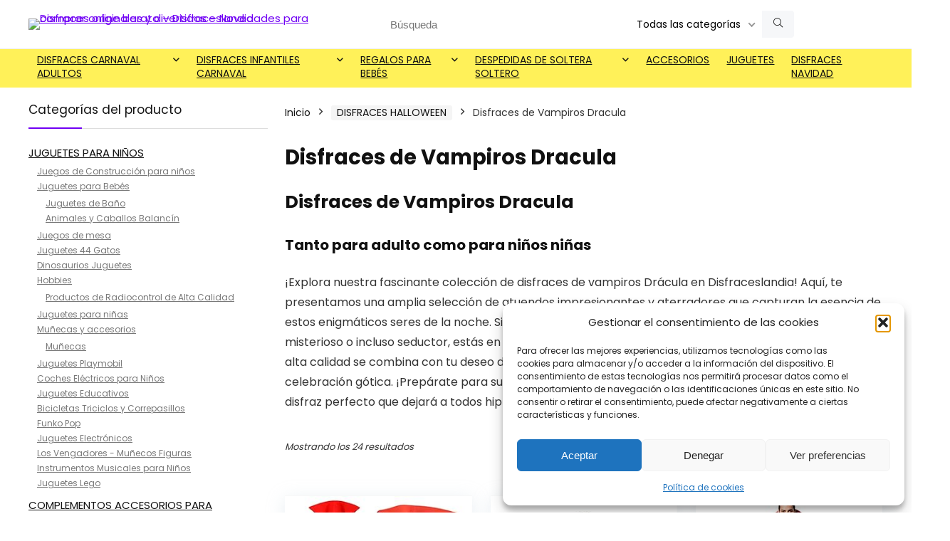

--- FILE ---
content_type: text/html; charset=UTF-8
request_url: https://disfraceslandia.com/disfraces-de-vampiros-dracula/
body_size: 37491
content:
<!DOCTYPE html>
<html lang="es" prefix="og: https://ogp.me/ns#">
<head>
<meta charset="UTF-8" />
<meta name="viewport" content="width=device-width, initial-scale=1.0" />
<!-- feeds & pingback -->
<link rel="profile" href="http://gmpg.org/xfn/11" />
<link rel="pingback" href="https://disfraceslandia.com/xmlrpc.php" />
			<!-- start/ frontend header/ WooZone -->
					<style type="text/css">
				.WooZone-price-info {
					font-size: 0.6em;
				}
				.woocommerce div.product p.price, .woocommerce div.product span.price {
					line-height: initial !important;
				}
			</style>
					<!-- end/ frontend header/ WooZone -->
		
<!-- Optimización para motores de búsqueda de Rank Math -  https://rankmath.com/ -->
<title>Disfraces De Vampiros Dracula - Disfraces Originales Y Divertidos - Novedades Para Comprar Online Barato - Disfraceslandia</title>
<meta name="description" content="Sumérgete en la noche con nuestros Disfraces de Vampiros Drácula. Encarna la elegancia seductora y el misterio eterno con autenticidad y estilo. ¡Compra ahora!"/>
<meta name="robots" content="follow, index, max-snippet:-1, max-video-preview:-1, max-image-preview:large"/>
<link rel="canonical" href="https://disfraceslandia.com/disfraces-de-vampiros-dracula/" />
<meta property="og:locale" content="es_ES" />
<meta property="og:type" content="article" />
<meta property="og:title" content="Disfraces De Vampiros Dracula - Disfraces Originales Y Divertidos - Novedades Para Comprar Online Barato - Disfraceslandia" />
<meta property="og:description" content="Sumérgete en la noche con nuestros Disfraces de Vampiros Drácula. Encarna la elegancia seductora y el misterio eterno con autenticidad y estilo. ¡Compra ahora!" />
<meta property="og:url" content="https://disfraceslandia.com/disfraces-de-vampiros-dracula/" />
<meta property="og:site_name" content="Disfraceslandia" />
<meta property="article:publisher" content="https://www.facebook.com/DisfracesLandiaVIP" />
<meta property="og:image" content="https://m.media-amazon.com/images/I/51trzgwp5QL.jpg" />
<meta property="og:image:secure_url" content="https://m.media-amazon.com/images/I/51trzgwp5QL.jpg" />
<meta property="og:image:width" content="500" />
<meta property="og:image:height" content="500" />
<meta property="og:image:type" content="image/jpeg" />
<meta name="twitter:card" content="summary_large_image" />
<meta name="twitter:title" content="Disfraces De Vampiros Dracula - Disfraces Originales Y Divertidos - Novedades Para Comprar Online Barato - Disfraceslandia" />
<meta name="twitter:description" content="Sumérgete en la noche con nuestros Disfraces de Vampiros Drácula. Encarna la elegancia seductora y el misterio eterno con autenticidad y estilo. ¡Compra ahora!" />
<meta name="twitter:site" content="@disfraceslandia" />
<script type="application/ld+json" class="rank-math-schema">{"@context":"https://schema.org","@graph":[{"@type":"Organization","@id":"https://disfraceslandia.com/#organization","name":"Disfraceslandia","sameAs":["https://www.facebook.com/DisfracesLandiaVIP","https://twitter.com/disfraceslandia"]},{"@type":"WebSite","@id":"https://disfraceslandia.com/#website","url":"https://disfraceslandia.com","name":"Disfraceslandia","publisher":{"@id":"https://disfraceslandia.com/#organization"},"inLanguage":"es"},{"@type":"BreadcrumbList","@id":"https://disfraceslandia.com/disfraces-de-vampiros-dracula/#breadcrumb","itemListElement":[{"@type":"ListItem","position":"1","item":{"@id":"https://7u8ffbiysa.preview.infomaniak.website","name":"Portada"}},{"@type":"ListItem","position":"2","item":{"@id":"https://disfraceslandia.com/disfraces-de-vampiros-dracula/","name":"Disfraces de Vampiros Dracula"}}]},{"@type":"CollectionPage","@id":"https://disfraceslandia.com/disfraces-de-vampiros-dracula/#webpage","url":"https://disfraceslandia.com/disfraces-de-vampiros-dracula/","name":"Disfraces De Vampiros Dracula - Disfraces Originales Y Divertidos - Novedades Para Comprar Online Barato - Disfraceslandia","isPartOf":{"@id":"https://disfraceslandia.com/#website"},"inLanguage":"es","breadcrumb":{"@id":"https://disfraceslandia.com/disfraces-de-vampiros-dracula/#breadcrumb"}}]}</script>
<!-- /Plugin Rank Math WordPress SEO -->

<link rel='dns-prefetch' href='//fonts.googleapis.com' />
<link rel="alternate" type="application/rss+xml" title="Disfraces originales y divertidos - Novedades para comprar online barato - Disfraceslandia &raquo; Feed" href="https://disfraceslandia.com/feed/" />
<link rel="alternate" type="application/rss+xml" title="Disfraces originales y divertidos - Novedades para comprar online barato - Disfraceslandia &raquo; Feed de los comentarios" href="https://disfraceslandia.com/comments/feed/" />
<link rel="alternate" type="application/rss+xml" title="Disfraces originales y divertidos - Novedades para comprar online barato - Disfraceslandia &raquo; Disfraces de Vampiros Dracula Categoría Feed" href="https://disfraceslandia.com/disfraces-de-vampiros-dracula/feed/" />
<style id='wp-img-auto-sizes-contain-inline-css' type='text/css'>
img:is([sizes=auto i],[sizes^="auto," i]){contain-intrinsic-size:3000px 1500px}
/*# sourceURL=wp-img-auto-sizes-contain-inline-css */
</style>
<link rel='stylesheet' id='thickbox.css-css' href='https://disfraceslandia.com/wp-includes/js/thickbox/thickbox.css?ver=14.1.04' type='text/css' media='all' />
<style id='wp-emoji-styles-inline-css' type='text/css'>

	img.wp-smiley, img.emoji {
		display: inline !important;
		border: none !important;
		box-shadow: none !important;
		height: 1em !important;
		width: 1em !important;
		margin: 0 0.07em !important;
		vertical-align: -0.1em !important;
		background: none !important;
		padding: 0 !important;
	}
/*# sourceURL=wp-emoji-styles-inline-css */
</style>
<link rel='stylesheet' id='wp-block-library-css' href='https://disfraceslandia.com/wp-includes/css/dist/block-library/style.min.css?ver=5eb1e1e519be06c241310f18c5960288' type='text/css' media='all' />
<style id='global-styles-inline-css' type='text/css'>
:root{--wp--preset--aspect-ratio--square: 1;--wp--preset--aspect-ratio--4-3: 4/3;--wp--preset--aspect-ratio--3-4: 3/4;--wp--preset--aspect-ratio--3-2: 3/2;--wp--preset--aspect-ratio--2-3: 2/3;--wp--preset--aspect-ratio--16-9: 16/9;--wp--preset--aspect-ratio--9-16: 9/16;--wp--preset--color--black: #000000;--wp--preset--color--cyan-bluish-gray: #abb8c3;--wp--preset--color--white: #ffffff;--wp--preset--color--pale-pink: #f78da7;--wp--preset--color--vivid-red: #cf2e2e;--wp--preset--color--luminous-vivid-orange: #ff6900;--wp--preset--color--luminous-vivid-amber: #fcb900;--wp--preset--color--light-green-cyan: #7bdcb5;--wp--preset--color--vivid-green-cyan: #00d084;--wp--preset--color--pale-cyan-blue: #8ed1fc;--wp--preset--color--vivid-cyan-blue: #0693e3;--wp--preset--color--vivid-purple: #9b51e0;--wp--preset--color--main: var(--rehub-main-color);--wp--preset--color--secondary: var(--rehub-sec-color);--wp--preset--color--buttonmain: var(--rehub-main-btn-bg);--wp--preset--color--cyan-grey: #abb8c3;--wp--preset--color--orange-light: #fcb900;--wp--preset--color--red: #cf2e2e;--wp--preset--color--red-bright: #f04057;--wp--preset--color--vivid-green: #00d084;--wp--preset--color--orange: #ff6900;--wp--preset--color--blue: #0693e3;--wp--preset--gradient--vivid-cyan-blue-to-vivid-purple: linear-gradient(135deg,rgb(6,147,227) 0%,rgb(155,81,224) 100%);--wp--preset--gradient--light-green-cyan-to-vivid-green-cyan: linear-gradient(135deg,rgb(122,220,180) 0%,rgb(0,208,130) 100%);--wp--preset--gradient--luminous-vivid-amber-to-luminous-vivid-orange: linear-gradient(135deg,rgb(252,185,0) 0%,rgb(255,105,0) 100%);--wp--preset--gradient--luminous-vivid-orange-to-vivid-red: linear-gradient(135deg,rgb(255,105,0) 0%,rgb(207,46,46) 100%);--wp--preset--gradient--very-light-gray-to-cyan-bluish-gray: linear-gradient(135deg,rgb(238,238,238) 0%,rgb(169,184,195) 100%);--wp--preset--gradient--cool-to-warm-spectrum: linear-gradient(135deg,rgb(74,234,220) 0%,rgb(151,120,209) 20%,rgb(207,42,186) 40%,rgb(238,44,130) 60%,rgb(251,105,98) 80%,rgb(254,248,76) 100%);--wp--preset--gradient--blush-light-purple: linear-gradient(135deg,rgb(255,206,236) 0%,rgb(152,150,240) 100%);--wp--preset--gradient--blush-bordeaux: linear-gradient(135deg,rgb(254,205,165) 0%,rgb(254,45,45) 50%,rgb(107,0,62) 100%);--wp--preset--gradient--luminous-dusk: linear-gradient(135deg,rgb(255,203,112) 0%,rgb(199,81,192) 50%,rgb(65,88,208) 100%);--wp--preset--gradient--pale-ocean: linear-gradient(135deg,rgb(255,245,203) 0%,rgb(182,227,212) 50%,rgb(51,167,181) 100%);--wp--preset--gradient--electric-grass: linear-gradient(135deg,rgb(202,248,128) 0%,rgb(113,206,126) 100%);--wp--preset--gradient--midnight: linear-gradient(135deg,rgb(2,3,129) 0%,rgb(40,116,252) 100%);--wp--preset--font-size--small: 13px;--wp--preset--font-size--medium: 20px;--wp--preset--font-size--large: 36px;--wp--preset--font-size--x-large: 42px;--wp--preset--font-family--system-font: -apple-system,BlinkMacSystemFont,"Segoe UI",Roboto,Oxygen-Sans,Ubuntu,Cantarell,"Helvetica Neue",sans-serif;--wp--preset--font-family--rh-nav-font: var(--rehub-nav-font,-apple-system,BlinkMacSystemFont,"Segoe UI",Roboto,Oxygen-Sans,Ubuntu,Cantarell,"Helvetica Neue",sans-serif);--wp--preset--font-family--rh-head-font: var(--rehub-head-font,-apple-system,BlinkMacSystemFont,"Segoe UI",Roboto,Oxygen-Sans,Ubuntu,Cantarell,"Helvetica Neue",sans-serif);--wp--preset--font-family--rh-btn-font: var(--rehub-btn-font,-apple-system,BlinkMacSystemFont,"Segoe UI",Roboto,Oxygen-Sans,Ubuntu,Cantarell,"Helvetica Neue",sans-serif);--wp--preset--font-family--rh-body-font: var(--rehub-body-font,-apple-system,BlinkMacSystemFont,"Segoe UI",Roboto,Oxygen-Sans,Ubuntu,Cantarell,"Helvetica Neue",sans-serif);--wp--preset--spacing--20: 0.44rem;--wp--preset--spacing--30: 0.67rem;--wp--preset--spacing--40: 1rem;--wp--preset--spacing--50: 1.5rem;--wp--preset--spacing--60: 2.25rem;--wp--preset--spacing--70: 3.38rem;--wp--preset--spacing--80: 5.06rem;--wp--preset--shadow--natural: 6px 6px 9px rgba(0, 0, 0, 0.2);--wp--preset--shadow--deep: 12px 12px 50px rgba(0, 0, 0, 0.4);--wp--preset--shadow--sharp: 6px 6px 0px rgba(0, 0, 0, 0.2);--wp--preset--shadow--outlined: 6px 6px 0px -3px rgb(255, 255, 255), 6px 6px rgb(0, 0, 0);--wp--preset--shadow--crisp: 6px 6px 0px rgb(0, 0, 0);}:root { --wp--style--global--content-size: 760px;--wp--style--global--wide-size: 1200px; }:where(body) { margin: 0; }.wp-site-blocks > .alignleft { float: left; margin-right: 2em; }.wp-site-blocks > .alignright { float: right; margin-left: 2em; }.wp-site-blocks > .aligncenter { justify-content: center; margin-left: auto; margin-right: auto; }:where(.is-layout-flex){gap: 0.5em;}:where(.is-layout-grid){gap: 0.5em;}.is-layout-flow > .alignleft{float: left;margin-inline-start: 0;margin-inline-end: 2em;}.is-layout-flow > .alignright{float: right;margin-inline-start: 2em;margin-inline-end: 0;}.is-layout-flow > .aligncenter{margin-left: auto !important;margin-right: auto !important;}.is-layout-constrained > .alignleft{float: left;margin-inline-start: 0;margin-inline-end: 2em;}.is-layout-constrained > .alignright{float: right;margin-inline-start: 2em;margin-inline-end: 0;}.is-layout-constrained > .aligncenter{margin-left: auto !important;margin-right: auto !important;}.is-layout-constrained > :where(:not(.alignleft):not(.alignright):not(.alignfull)){max-width: var(--wp--style--global--content-size);margin-left: auto !important;margin-right: auto !important;}.is-layout-constrained > .alignwide{max-width: var(--wp--style--global--wide-size);}body .is-layout-flex{display: flex;}.is-layout-flex{flex-wrap: wrap;align-items: center;}.is-layout-flex > :is(*, div){margin: 0;}body .is-layout-grid{display: grid;}.is-layout-grid > :is(*, div){margin: 0;}body{padding-top: 0px;padding-right: 0px;padding-bottom: 0px;padding-left: 0px;}a:where(:not(.wp-element-button)){text-decoration: none;}h1{font-size: 29px;line-height: 34px;margin-top: 10px;margin-bottom: 31px;}h2{font-size: 25px;line-height: 31px;margin-top: 10px;margin-bottom: 31px;}h3{font-size: 20px;line-height: 28px;margin-top: 10px;margin-bottom: 25px;}h4{font-size: 18px;line-height: 24px;margin-top: 10px;margin-bottom: 18px;}h5{font-size: 16px;line-height: 20px;margin-top: 10px;margin-bottom: 15px;}h6{font-size: 14px;line-height: 20px;margin-top: 0px;margin-bottom: 10px;}:root :where(.wp-element-button, .wp-block-button__link){background-color: #32373c;border-width: 0;color: #fff;font-family: inherit;font-size: inherit;font-style: inherit;font-weight: inherit;letter-spacing: inherit;line-height: inherit;padding-top: calc(0.667em + 2px);padding-right: calc(1.333em + 2px);padding-bottom: calc(0.667em + 2px);padding-left: calc(1.333em + 2px);text-decoration: none;text-transform: inherit;}.has-black-color{color: var(--wp--preset--color--black) !important;}.has-cyan-bluish-gray-color{color: var(--wp--preset--color--cyan-bluish-gray) !important;}.has-white-color{color: var(--wp--preset--color--white) !important;}.has-pale-pink-color{color: var(--wp--preset--color--pale-pink) !important;}.has-vivid-red-color{color: var(--wp--preset--color--vivid-red) !important;}.has-luminous-vivid-orange-color{color: var(--wp--preset--color--luminous-vivid-orange) !important;}.has-luminous-vivid-amber-color{color: var(--wp--preset--color--luminous-vivid-amber) !important;}.has-light-green-cyan-color{color: var(--wp--preset--color--light-green-cyan) !important;}.has-vivid-green-cyan-color{color: var(--wp--preset--color--vivid-green-cyan) !important;}.has-pale-cyan-blue-color{color: var(--wp--preset--color--pale-cyan-blue) !important;}.has-vivid-cyan-blue-color{color: var(--wp--preset--color--vivid-cyan-blue) !important;}.has-vivid-purple-color{color: var(--wp--preset--color--vivid-purple) !important;}.has-main-color{color: var(--wp--preset--color--main) !important;}.has-secondary-color{color: var(--wp--preset--color--secondary) !important;}.has-buttonmain-color{color: var(--wp--preset--color--buttonmain) !important;}.has-cyan-grey-color{color: var(--wp--preset--color--cyan-grey) !important;}.has-orange-light-color{color: var(--wp--preset--color--orange-light) !important;}.has-red-color{color: var(--wp--preset--color--red) !important;}.has-red-bright-color{color: var(--wp--preset--color--red-bright) !important;}.has-vivid-green-color{color: var(--wp--preset--color--vivid-green) !important;}.has-orange-color{color: var(--wp--preset--color--orange) !important;}.has-blue-color{color: var(--wp--preset--color--blue) !important;}.has-black-background-color{background-color: var(--wp--preset--color--black) !important;}.has-cyan-bluish-gray-background-color{background-color: var(--wp--preset--color--cyan-bluish-gray) !important;}.has-white-background-color{background-color: var(--wp--preset--color--white) !important;}.has-pale-pink-background-color{background-color: var(--wp--preset--color--pale-pink) !important;}.has-vivid-red-background-color{background-color: var(--wp--preset--color--vivid-red) !important;}.has-luminous-vivid-orange-background-color{background-color: var(--wp--preset--color--luminous-vivid-orange) !important;}.has-luminous-vivid-amber-background-color{background-color: var(--wp--preset--color--luminous-vivid-amber) !important;}.has-light-green-cyan-background-color{background-color: var(--wp--preset--color--light-green-cyan) !important;}.has-vivid-green-cyan-background-color{background-color: var(--wp--preset--color--vivid-green-cyan) !important;}.has-pale-cyan-blue-background-color{background-color: var(--wp--preset--color--pale-cyan-blue) !important;}.has-vivid-cyan-blue-background-color{background-color: var(--wp--preset--color--vivid-cyan-blue) !important;}.has-vivid-purple-background-color{background-color: var(--wp--preset--color--vivid-purple) !important;}.has-main-background-color{background-color: var(--wp--preset--color--main) !important;}.has-secondary-background-color{background-color: var(--wp--preset--color--secondary) !important;}.has-buttonmain-background-color{background-color: var(--wp--preset--color--buttonmain) !important;}.has-cyan-grey-background-color{background-color: var(--wp--preset--color--cyan-grey) !important;}.has-orange-light-background-color{background-color: var(--wp--preset--color--orange-light) !important;}.has-red-background-color{background-color: var(--wp--preset--color--red) !important;}.has-red-bright-background-color{background-color: var(--wp--preset--color--red-bright) !important;}.has-vivid-green-background-color{background-color: var(--wp--preset--color--vivid-green) !important;}.has-orange-background-color{background-color: var(--wp--preset--color--orange) !important;}.has-blue-background-color{background-color: var(--wp--preset--color--blue) !important;}.has-black-border-color{border-color: var(--wp--preset--color--black) !important;}.has-cyan-bluish-gray-border-color{border-color: var(--wp--preset--color--cyan-bluish-gray) !important;}.has-white-border-color{border-color: var(--wp--preset--color--white) !important;}.has-pale-pink-border-color{border-color: var(--wp--preset--color--pale-pink) !important;}.has-vivid-red-border-color{border-color: var(--wp--preset--color--vivid-red) !important;}.has-luminous-vivid-orange-border-color{border-color: var(--wp--preset--color--luminous-vivid-orange) !important;}.has-luminous-vivid-amber-border-color{border-color: var(--wp--preset--color--luminous-vivid-amber) !important;}.has-light-green-cyan-border-color{border-color: var(--wp--preset--color--light-green-cyan) !important;}.has-vivid-green-cyan-border-color{border-color: var(--wp--preset--color--vivid-green-cyan) !important;}.has-pale-cyan-blue-border-color{border-color: var(--wp--preset--color--pale-cyan-blue) !important;}.has-vivid-cyan-blue-border-color{border-color: var(--wp--preset--color--vivid-cyan-blue) !important;}.has-vivid-purple-border-color{border-color: var(--wp--preset--color--vivid-purple) !important;}.has-main-border-color{border-color: var(--wp--preset--color--main) !important;}.has-secondary-border-color{border-color: var(--wp--preset--color--secondary) !important;}.has-buttonmain-border-color{border-color: var(--wp--preset--color--buttonmain) !important;}.has-cyan-grey-border-color{border-color: var(--wp--preset--color--cyan-grey) !important;}.has-orange-light-border-color{border-color: var(--wp--preset--color--orange-light) !important;}.has-red-border-color{border-color: var(--wp--preset--color--red) !important;}.has-red-bright-border-color{border-color: var(--wp--preset--color--red-bright) !important;}.has-vivid-green-border-color{border-color: var(--wp--preset--color--vivid-green) !important;}.has-orange-border-color{border-color: var(--wp--preset--color--orange) !important;}.has-blue-border-color{border-color: var(--wp--preset--color--blue) !important;}.has-vivid-cyan-blue-to-vivid-purple-gradient-background{background: var(--wp--preset--gradient--vivid-cyan-blue-to-vivid-purple) !important;}.has-light-green-cyan-to-vivid-green-cyan-gradient-background{background: var(--wp--preset--gradient--light-green-cyan-to-vivid-green-cyan) !important;}.has-luminous-vivid-amber-to-luminous-vivid-orange-gradient-background{background: var(--wp--preset--gradient--luminous-vivid-amber-to-luminous-vivid-orange) !important;}.has-luminous-vivid-orange-to-vivid-red-gradient-background{background: var(--wp--preset--gradient--luminous-vivid-orange-to-vivid-red) !important;}.has-very-light-gray-to-cyan-bluish-gray-gradient-background{background: var(--wp--preset--gradient--very-light-gray-to-cyan-bluish-gray) !important;}.has-cool-to-warm-spectrum-gradient-background{background: var(--wp--preset--gradient--cool-to-warm-spectrum) !important;}.has-blush-light-purple-gradient-background{background: var(--wp--preset--gradient--blush-light-purple) !important;}.has-blush-bordeaux-gradient-background{background: var(--wp--preset--gradient--blush-bordeaux) !important;}.has-luminous-dusk-gradient-background{background: var(--wp--preset--gradient--luminous-dusk) !important;}.has-pale-ocean-gradient-background{background: var(--wp--preset--gradient--pale-ocean) !important;}.has-electric-grass-gradient-background{background: var(--wp--preset--gradient--electric-grass) !important;}.has-midnight-gradient-background{background: var(--wp--preset--gradient--midnight) !important;}.has-small-font-size{font-size: var(--wp--preset--font-size--small) !important;}.has-medium-font-size{font-size: var(--wp--preset--font-size--medium) !important;}.has-large-font-size{font-size: var(--wp--preset--font-size--large) !important;}.has-x-large-font-size{font-size: var(--wp--preset--font-size--x-large) !important;}.has-system-font-font-family{font-family: var(--wp--preset--font-family--system-font) !important;}.has-rh-nav-font-font-family{font-family: var(--wp--preset--font-family--rh-nav-font) !important;}.has-rh-head-font-font-family{font-family: var(--wp--preset--font-family--rh-head-font) !important;}.has-rh-btn-font-font-family{font-family: var(--wp--preset--font-family--rh-btn-font) !important;}.has-rh-body-font-font-family{font-family: var(--wp--preset--font-family--rh-body-font) !important;}
:where(.wp-block-post-template.is-layout-flex){gap: 1.25em;}:where(.wp-block-post-template.is-layout-grid){gap: 1.25em;}
:where(.wp-block-term-template.is-layout-flex){gap: 1.25em;}:where(.wp-block-term-template.is-layout-grid){gap: 1.25em;}
:where(.wp-block-columns.is-layout-flex){gap: 2em;}:where(.wp-block-columns.is-layout-grid){gap: 2em;}
:root :where(.wp-block-pullquote){font-size: 1.5em;line-height: 1.6;}
:root :where(.wp-block-post-title){margin-top: 4px;margin-right: 0;margin-bottom: 15px;margin-left: 0;}
:root :where(.wp-block-image){margin-top: 0px;margin-bottom: 31px;}
:root :where(.wp-block-media-text){margin-top: 0px;margin-bottom: 31px;}
:root :where(.wp-block-post-content){font-size: 16px;line-height: 28px;}
/*# sourceURL=global-styles-inline-css */
</style>
<link rel='stylesheet' id='Poppins-css' href='//fonts.googleapis.com/css?family=Poppins%3A700%2Cnormal&#038;subset=latin&#038;ver=5eb1e1e519be06c241310f18c5960288' type='text/css' media='all' />
<style id='woocommerce-inline-inline-css' type='text/css'>
.woocommerce form .form-row .required { visibility: visible; }
/*# sourceURL=woocommerce-inline-inline-css */
</style>
<link rel='stylesheet' id='WooZone-frontend-style-css' href='https://disfraceslandia.com/wp-content/plugins/woozone/lib/frontend/css/frontend.css?ver=14.1.04' type='text/css' media='all' />
<link rel='stylesheet' id='cmplz-general-css' href='https://disfraceslandia.com/wp-content/plugins/complianz-gdpr/assets/css/cookieblocker.min.css?ver=1766168960' type='text/css' media='all' />
<link rel='stylesheet' id='WooZoneProducts-css' href='https://disfraceslandia.com/wp-content/plugins/woozone/modules/product_in_post/style.css?ver=14.1.04' type='text/css' media='all' />
<link rel='stylesheet' id='eggrehub-css' href='https://disfraceslandia.com/wp-content/themes/rehub-theme/css/eggrehub.css?ver=19.9.9.2' type='text/css' media='all' />
<link rel='stylesheet' id='rhstyle-css' href='https://disfraceslandia.com/wp-content/themes/rehub-theme/style.css?ver=19.9.9.2' type='text/css' media='all' />
<link rel='stylesheet' id='rehubicons-css' href='https://disfraceslandia.com/wp-content/themes/rehub-theme/iconstyle.css?ver=19.9.9.2' type='text/css' media='all' />
<link rel='stylesheet' id='rhajaxsearch-css' href='https://disfraceslandia.com/wp-content/themes/rehub-theme/css/ajaxsearch.css?ver=19.9.9.2' type='text/css' media='all' />
<link rel='stylesheet' id='rhelementor-css' href='https://disfraceslandia.com/wp-content/themes/rehub-theme/css/elementor.css?ver=1.0' type='text/css' media='all' />
<link rel='stylesheet' id='rehub-woocommerce-css' href='https://disfraceslandia.com/wp-content/themes/rehub-theme/css/woocommerce.css?ver=19.9.9.2' type='text/css' media='all' />
<script type="text/javascript" src="https://disfraceslandia.com/wp-includes/js/jquery/jquery.min.js?ver=3.7.1" id="jquery-core-js"></script>
<script type="text/javascript" src="https://disfraceslandia.com/wp-includes/js/jquery/jquery-migrate.min.js?ver=3.4.1" id="jquery-migrate-js"></script>
<script type="text/javascript" src="https://disfraceslandia.com/wp-content/plugins/woocommerce/assets/js/jquery-blockui/jquery.blockUI.min.js?ver=2.7.0-wc.10.4.3" id="wc-jquery-blockui-js" defer="defer" data-wp-strategy="defer"></script>
<script type="text/javascript" id="wc-add-to-cart-js-extra">
/* <![CDATA[ */
var wc_add_to_cart_params = {"ajax_url":"/wp-admin/admin-ajax.php","wc_ajax_url":"/?wc-ajax=%%endpoint%%","i18n_view_cart":"Ver carrito","cart_url":"https://disfraceslandia.com/?page_id=1121","is_cart":"","cart_redirect_after_add":"no","i18n_added_to_cart":"Has been added to cart."};
//# sourceURL=wc-add-to-cart-js-extra
/* ]]> */
</script>
<script type="text/javascript" src="https://disfraceslandia.com/wp-content/plugins/woocommerce/assets/js/frontend/add-to-cart.min.js?ver=10.4.3" id="wc-add-to-cart-js" defer="defer" data-wp-strategy="defer"></script>
<script type="text/javascript" src="https://disfraceslandia.com/wp-content/plugins/woocommerce/assets/js/js-cookie/js.cookie.min.js?ver=2.1.4-wc.10.4.3" id="wc-js-cookie-js" defer="defer" data-wp-strategy="defer"></script>
<script type="text/javascript" id="woocommerce-js-extra">
/* <![CDATA[ */
var woocommerce_params = {"ajax_url":"/wp-admin/admin-ajax.php","wc_ajax_url":"/?wc-ajax=%%endpoint%%","i18n_password_show":"Mostrar contrase\u00f1a","i18n_password_hide":"Ocultar contrase\u00f1a"};
//# sourceURL=woocommerce-js-extra
/* ]]> */
</script>
<script type="text/javascript" src="https://disfraceslandia.com/wp-content/plugins/woocommerce/assets/js/frontend/woocommerce.min.js?ver=10.4.3" id="woocommerce-js" defer="defer" data-wp-strategy="defer"></script>
<script type="text/javascript" id="WooZone-frontend-script-js-extra">
/* <![CDATA[ */
var woozone_vars = {"ajax_url":"https://disfraceslandia.com/wp-admin/admin-ajax.php","checkout_url":"https://disfraceslandia.com/?page_id=1122","nonce":"9c1ffa41e5","lang":{"loading":"Cargando...","closing":"Cerrando...","saving":"Salvando...","updating":"Updating...","amzcart_checkout":"checkout done","amzcart_cancel":"canceled","amzcart_checkout_msg":"all good","amzcart_cancel_msg":"You must check or cancel all amazon shops!","available_yes":"disponible","available_no":"no disponible","load_cross_sell_box":"M\u00e1s disfraces interesantes y originales Cargando..."}};
//# sourceURL=WooZone-frontend-script-js-extra
/* ]]> */
</script>
<script type="text/javascript" src="https://disfraceslandia.com/wp-content/plugins/woozone/lib/frontend/js/frontend.js?ver=14.1.04" id="WooZone-frontend-script-js"></script>
<link rel="https://api.w.org/" href="https://disfraceslandia.com/wp-json/" /><link rel="alternate" title="JSON" type="application/json" href="https://disfraceslandia.com/wp-json/wp/v2/product_cat/7214" /><link rel="EditURI" type="application/rsd+xml" title="RSD" href="https://disfraceslandia.com/xmlrpc.php?rsd" />

<style type="text/css">.aawp .aawp-tb__row--highlight{background-color:#256aaf;}.aawp .aawp-tb__row--highlight{color:#256aaf;}.aawp .aawp-tb__row--highlight a{color:#256aaf;}</style><link rel="canonical" href="https://disfraceslandia.com/disfraces-de-vampiros-dracula/" />
			<style>.cmplz-hidden {
					display: none !important;
				}</style><link rel="preload" href="https://disfraceslandia.com/wp-content/themes/rehub-theme/fonts/rhicons.woff2?3oibrk" as="font" type="font/woff2" crossorigin="crossorigin"><style type="text/css"> nav.top_menu > ul > li > a{padding:6px 12px 10px 12px;font-size:14px}nav.top_menu > ul > li > a{font-weight:normal;}nav.top_menu > ul > li,.main-nav.dark_style nav.top_menu>ul>li{border:none;}.rehub_feat_block div.offer_title,.rh_wrapper_video_playlist .rh_video_title_and_time .rh_video_title,.main_slider .flex-overlay h2,.related_articles ul li > a,h1,h2,h3,h4,h5,h6,.widget .title,.title h1,.title h5,.related_articles .related_title,#comments .title_comments,.commentlist .comment-author .fn,.commentlist .comment-author .fn a,.rate_bar_wrap .review-top .review-text span.review-header,.wpsm-numbox.wpsm-style6 span.num,.wpsm-numbox.wpsm-style5 span.num,.rehub-main-font,.logo .textlogo,.wp-block-quote.is-style-large,.comment-respond h3,.related_articles .related_title,.re_title_inmodal{font-family:"Poppins",trebuchet ms;font-style:normal;}.main_slider .flex-overlay h2,h1,h2,h3,h4,h5,h6,.title h1,.title h5,.comment-respond h3{font-weight:700;}:root{--rehub-head-font:Poppins;}.sidebar,.rehub-body-font,body{font-family:"Poppins",arial !important;font-weight:normal;font-style:normal;}:root{--rehub-body-font:Poppins;}header .main-nav,.main-nav.dark_style,.header_one_row .main-nav{background:none repeat scroll 0 0 #fff159!important;box-shadow:none;}.main-nav{border-bottom:none;border-top:none;}.dl-menuwrapper .dl-menu{margin:0 !important}.responsive_nav_wrap{background:none repeat scroll 0 0 #ffffff!important;box-shadow:none;}.main-nav{border-bottom:none;border-top:none;}.dl-menuwrapper .dl-menu{margin:0 !important}.left-sidebar-archive .main-side{float:right;}.left-sidebar-archive .sidebar{float:left} .widget .title:after{border-bottom:2px solid #7000f4;}.rehub-main-color-border,nav.top_menu > ul > li.vertical-menu.border-main-color .sub-menu,.rh-main-bg-hover:hover,.wp-block-quote,ul.def_btn_link_tabs li.active a,.wp-block-pullquote{border-color:#7000f4;}.wpsm_promobox.rehub_promobox{border-left-color:#7000f4!important;}.color_link{color:#7000f4 !important;}.featured_slider:hover .score,article.post .wpsm_toplist_heading:before{border-color:#7000f4;}.btn_more:hover,.tw-pagination .current{border:1px solid #7000f4;color:#fff}.rehub_woo_review .rehub_woo_tabs_menu li.current{border-top:3px solid #7000f4;}.gallery-pics .gp-overlay{box-shadow:0 0 0 4px #7000f4 inset;}.post .rehub_woo_tabs_menu li.current,.woocommerce div.product .woocommerce-tabs ul.tabs li.active{border-top:2px solid #7000f4;}.rething_item a.cat{border-bottom-color:#7000f4}nav.top_menu ul li ul.sub-menu{border-bottom:2px solid #7000f4;}.widget.deal_daywoo,.elementor-widget-wpsm_woofeatured .deal_daywoo{border:3px solid #7000f4;padding:20px;background:#fff;}.deal_daywoo .wpsm-bar-bar{background-color:#7000f4 !important} #buddypress div.item-list-tabs ul li.selected a span,#buddypress div.item-list-tabs ul li.current a span,#buddypress div.item-list-tabs ul li a span,.user-profile-div .user-menu-tab > li.active > a,.user-profile-div .user-menu-tab > li.active > a:focus,.user-profile-div .user-menu-tab > li.active > a:hover,.news_in_thumb:hover a.rh-label-string,.news_out_thumb:hover a.rh-label-string,.col-feat-grid:hover a.rh-label-string,.carousel-style-deal .re_carousel .controls,.re_carousel .controls:hover,.openedprevnext .postNavigation .postnavprev,.postNavigation .postnavprev:hover,.top_chart_pagination a.selected,.flex-control-paging li a.flex-active,.flex-control-paging li a:hover,.btn_more:hover,body .tabs-menu li:hover,body .tabs-menu li.current,.featured_slider:hover .score,#bbp_user_edit_submit,.bbp-topic-pagination a,.bbp-topic-pagination a,.custom-checkbox label.checked:after,.slider_post .caption,ul.postpagination li.active a,ul.postpagination li:hover a,ul.postpagination li a:focus,.top_theme h5 strong,.re_carousel .text:after,#topcontrol:hover,.main_slider .flex-overlay:hover a.read-more,.rehub_chimp #mc_embed_signup input#mc-embedded-subscribe,#rank_1.rank_count,#toplistmenu > ul li:before,.rehub_chimp:before,.wpsm-members > strong:first-child,.r_catbox_btn,.wpcf7 .wpcf7-submit,.wpsm_pretty_hover li:hover,.wpsm_pretty_hover li.current,.rehub-main-color-bg,.togglegreedybtn:after,.rh-bg-hover-color:hover a.rh-label-string,.rh-main-bg-hover:hover,.rh_wrapper_video_playlist .rh_video_currently_playing,.rh_wrapper_video_playlist .rh_video_currently_playing.rh_click_video:hover,.rtmedia-list-item .rtmedia-album-media-count,.tw-pagination .current,.dokan-dashboard .dokan-dash-sidebar ul.dokan-dashboard-menu li.active,.dokan-dashboard .dokan-dash-sidebar ul.dokan-dashboard-menu li:hover,.dokan-dashboard .dokan-dash-sidebar ul.dokan-dashboard-menu li.dokan-common-links a:hover,#ywqa-submit-question,.woocommerce .widget_price_filter .ui-slider .ui-slider-range,.rh-hov-bor-line > a:after,nav.top_menu > ul:not(.off-canvas) > li > a:after,.rh-border-line:after,.wpsm-table.wpsm-table-main-color table tr th,.rh-hov-bg-main-slide:before,.rh-hov-bg-main-slidecol .col_item:before,.mvx-tablink.active::before{background:#7000f4;}@media (max-width:767px){.postNavigation .postnavprev{background:#7000f4;}}.rh-main-bg-hover:hover,.rh-main-bg-hover:hover .whitehovered,.user-profile-div .user-menu-tab > li.active > a{color:#fff !important} a,.carousel-style-deal .deal-item .priced_block .price_count ins,nav.top_menu ul li.menu-item-has-children ul li.menu-item-has-children > a:before,.flexslider .fa-pulse,.footer-bottom .widget .f_menu li a:hover,.comment_form h3 a,.bbp-body li.bbp-forum-info > a:hover,.bbp-body li.bbp-topic-title > a:hover,#subscription-toggle a:before,#favorite-toggle a:before,.aff_offer_links .aff_name a,.rh-deal-price,.commentlist .comment-content small a,.related_articles .title_cat_related a,article em.emph,.campare_table table.one td strong.red,.sidebar .tabs-item .detail p a,.footer-bottom .widget .title span,footer p a,.welcome-frase strong,article.post .wpsm_toplist_heading:before,.post a.color_link,.categoriesbox:hover h3 a:after,.bbp-body li.bbp-forum-info > a,.bbp-body li.bbp-topic-title > a,.widget .title i,.woocommerce-MyAccount-navigation ul li.is-active a,.category-vendormenu li.current a,.deal_daywoo .title,.rehub-main-color,.wpsm_pretty_colored ul li.current a,.wpsm_pretty_colored ul li.current,.rh-heading-hover-color:hover h2 a,.rh-heading-hover-color:hover h3 a,.rh-heading-hover-color:hover h4 a,.rh-heading-hover-color:hover h5 a,.rh-heading-hover-color:hover h3,.rh-heading-hover-color:hover h2,.rh-heading-hover-color:hover h4,.rh-heading-hover-color:hover h5,.rh-heading-hover-color:hover .rh-heading-hover-item a,.rh-heading-icon:before,.widget_layered_nav ul li.chosen a:before,.wp-block-quote.is-style-large p,ul.page-numbers li span.current,ul.page-numbers li a:hover,ul.page-numbers li.active a,.page-link > span:not(.page-link-title),blockquote:not(.wp-block-quote) p,span.re_filtersort_btn:hover,span.active.re_filtersort_btn,.deal_daywoo .price,div.sortingloading:after{color:#7000f4;} .page-link > span:not(.page-link-title),.widget.widget_affegg_widget .title,.widget.top_offers .title,.widget.cegg_widget_products .title,header .header_first_style .search form.search-form [type="submit"],header .header_eight_style .search form.search-form [type="submit"],.filter_home_pick span.active,.filter_home_pick span:hover,.filter_product_pick span.active,.filter_product_pick span:hover,.rh_tab_links a.active,.rh_tab_links a:hover,.wcv-navigation ul.menu li.active,.wcv-navigation ul.menu li:hover a,form.search-form [type="submit"],.rehub-sec-color-bg,input#ywqa-submit-question,input#ywqa-send-answer,.woocommerce button.button.alt,.tabsajax span.active.re_filtersort_btn,.wpsm-table.wpsm-table-sec-color table tr th,.rh-slider-arrow,.rh-hov-bg-sec-slide:before,.rh-hov-bg-sec-slidecol .col_item:before{background:#000000 !important;color:#fff !important;outline:0}.widget.widget_affegg_widget .title:after,.widget.top_offers .title:after,.widget.cegg_widget_products .title:after{border-top-color:#000000 !important;}.page-link > span:not(.page-link-title){border:1px solid #000000;}.page-link > span:not(.page-link-title),.header_first_style .search form.search-form [type="submit"] i{color:#fff !important;}.rh_tab_links a.active,.rh_tab_links a:hover,.rehub-sec-color-border,nav.top_menu > ul > li.vertical-menu.border-sec-color > .sub-menu,body .rh-slider-thumbs-item--active{border-color:#000000}.rh_wrapper_video_playlist .rh_video_currently_playing,.rh_wrapper_video_playlist .rh_video_currently_playing.rh_click_video:hover{background-color:#000000;box-shadow:1200px 0 0 #000000 inset;}.rehub-sec-color{color:#000000} form.search-form input[type="text"]{border-radius:4px}.news .priced_block .price_count,.blog_string .priced_block .price_count,.main_slider .price_count{margin-right:5px}.right_aff .priced_block .btn_offer_block,.right_aff .priced_block .price_count{border-radius:0 !important}form.search-form.product-search-form input[type="text"]{border-radius:4px 0 0 4px;}form.search-form [type="submit"]{border-radius:0 4px 4px 0;}.rtl form.search-form.product-search-form input[type="text"]{border-radius:0 4px 4px 0;}.rtl form.search-form [type="submit"]{border-radius:4px 0 0 4px;}.price_count,.rehub_offer_coupon,#buddypress .dir-search input[type=text],.gmw-form-wrapper input[type=text],.gmw-form-wrapper select,#buddypress a.button,.btn_more,#main_header .wpsm-button,#rh-header-cover-image .wpsm-button,#wcvendor_image_bg .wpsm-button,input[type="text"],textarea,input[type="tel"],input[type="password"],input[type="email"],input[type="url"],input[type="number"],.def_btn,input[type="submit"],input[type="button"],input[type="reset"],.rh_offer_list .offer_thumb .deal_img_wrap,.grid_onsale,.rehub-main-smooth,.re_filter_instore span.re_filtersort_btn:hover,.re_filter_instore span.active.re_filtersort_btn,#buddypress .standard-form input[type=text],#buddypress .standard-form textarea,.blacklabelprice{border-radius:4px}.news-community,.woocommerce .products.grid_woo .product,.rehub_chimp #mc_embed_signup input.email,#mc_embed_signup input#mc-embedded-subscribe,.rh_offer_list,.woo-tax-logo,#buddypress div.item-list-tabs ul li a,#buddypress form#whats-new-form,#buddypress div#invite-list,#buddypress #send-reply div.message-box,.rehub-sec-smooth,.rate-bar-bar,.rate-bar,#wcfm-main-contentainer #wcfm-content,.wcfm_welcomebox_header{border-radius:5px}#rhSplashSearch form.search-form input[type="text"],#rhSplashSearch form.search-form [type="submit"]{border-radius:0 !important} .woocommerce .woo-button-area .masked_coupon,.woocommerce a.woo_loop_btn,.woocommerce .button.checkout,.woocommerce input.button.alt,.woocommerce a.add_to_cart_button:not(.flat-woo-btn),.woocommerce-page a.add_to_cart_button:not(.flat-woo-btn),.woocommerce .single_add_to_cart_button,.woocommerce div.product form.cart .button,.woocommerce .checkout-button.button,.priced_block .btn_offer_block,.priced_block .button,.rh-deal-compact-btn,input.mdf_button,#buddypress input[type="submit"],#buddypress input[type="button"],#buddypress input[type="reset"],#buddypress button.submit,.wpsm-button.rehub_main_btn,.wcv-grid a.button,input.gmw-submit,#ws-plugin--s2member-profile-submit,#rtmedia_create_new_album,input[type="submit"].dokan-btn-theme,a.dokan-btn-theme,.dokan-btn-theme,#wcfm_membership_container a.wcfm_submit_button,.woocommerce button.button,.rehub-main-btn-bg,.woocommerce #payment #place_order,.wc-block-grid__product-add-to-cart.wp-block-button .wp-block-button__link{background:none #7000f4 !important;color:#ffffff !important;fill:#ffffff !important;border:none !important;text-decoration:none !important;outline:0;box-shadow:-1px 6px 19px rgba(112,0,244,0.2) !important;border-radius:4px !important;}.rehub-main-btn-bg > a{color:#ffffff !important;}.woocommerce a.woo_loop_btn:hover,.woocommerce .button.checkout:hover,.woocommerce input.button.alt:hover,.woocommerce a.add_to_cart_button:not(.flat-woo-btn):hover,.woocommerce-page a.add_to_cart_button:not(.flat-woo-btn):hover,.woocommerce a.single_add_to_cart_button:hover,.woocommerce-page a.single_add_to_cart_button:hover,.woocommerce div.product form.cart .button:hover,.woocommerce-page div.product form.cart .button:hover,.woocommerce .checkout-button.button:hover,.priced_block .btn_offer_block:hover,.wpsm-button.rehub_main_btn:hover,#buddypress input[type="submit"]:hover,#buddypress input[type="button"]:hover,#buddypress input[type="reset"]:hover,#buddypress button.submit:hover,.small_post .btn:hover,.ap-pro-form-field-wrapper input[type="submit"]:hover,.wcv-grid a.button:hover,#ws-plugin--s2member-profile-submit:hover,.rething_button .btn_more:hover,#wcfm_membership_container a.wcfm_submit_button:hover,.woocommerce #payment #place_order:hover,.woocommerce button.button:hover,.rehub-main-btn-bg:hover,.rehub-main-btn-bg:hover > a,.wc-block-grid__product-add-to-cart.wp-block-button .wp-block-button__link:hover{background:none #008f39 !important;color:#ffffff !important;border-color:transparent;box-shadow:-1px 6px 13px rgba(0,143,57,0.4) !important;}.rehub_offer_coupon:hover{border:1px dashed #008f39;}.rehub_offer_coupon:hover i.far,.rehub_offer_coupon:hover i.fal,.rehub_offer_coupon:hover i.fas{color:#008f39}.re_thing_btn .rehub_offer_coupon.not_masked_coupon:hover{color:#008f39 !important}.woocommerce a.woo_loop_btn:active,.woocommerce .button.checkout:active,.woocommerce .button.alt:active,.woocommerce a.add_to_cart_button:not(.flat-woo-btn):active,.woocommerce-page a.add_to_cart_button:not(.flat-woo-btn):active,.woocommerce a.single_add_to_cart_button:active,.woocommerce-page a.single_add_to_cart_button:active,.woocommerce div.product form.cart .button:active,.woocommerce-page div.product form.cart .button:active,.woocommerce .checkout-button.button:active,.wpsm-button.rehub_main_btn:active,#buddypress input[type="submit"]:active,#buddypress input[type="button"]:active,#buddypress input[type="reset"]:active,#buddypress button.submit:active,.ap-pro-form-field-wrapper input[type="submit"]:active,.wcv-grid a.button:active,#ws-plugin--s2member-profile-submit:active,.woocommerce #payment #place_order:active,input[type="submit"].dokan-btn-theme:active,a.dokan-btn-theme:active,.dokan-btn-theme:active,.woocommerce button.button:active,.rehub-main-btn-bg:active,.wc-block-grid__product-add-to-cart.wp-block-button .wp-block-button__link:active{background:none #7000f4 !important;box-shadow:0 1px 0 #999 !important;top:2px;color:#ffffff !important;}.rehub_btn_color,.rehub_chimp_flat #mc_embed_signup input#mc-embedded-subscribe{background-color:#7000f4;border:1px solid #7000f4;color:#ffffff;text-shadow:none}.rehub_btn_color:hover{color:#ffffff;background-color:#008f39;border:1px solid #008f39;}.rething_button .btn_more{border:1px solid #7000f4;color:#7000f4;}.rething_button .priced_block.block_btnblock .price_count{color:#7000f4;font-weight:normal;}.widget_merchant_list .buttons_col{background-color:#7000f4 !important;}.widget_merchant_list .buttons_col a{color:#ffffff !important;}.rehub-svg-btn-fill svg{fill:#7000f4;}.rehub-svg-btn-stroke svg{stroke:#7000f4;}@media (max-width:767px){#float-panel-woo-area{border-top:1px solid #7000f4}}:root{--rehub-main-color:#7000f4;--rehub-sec-color:#000000;--rehub-main-btn-bg:#7000f4;--rehub-link-color:#7000f4;}.compare-full-thumbnails a{width:18%;}@media (min-width:1400px){nav.top_menu > ul > li.vertical-menu > ul > li.inner-700 > .sub-menu{min-width:850px;}.postimagetrend.two_column .wrap img{min-height:120px}.postimagetrend.two_column .wrap{height:120px}.rh-boxed-container .rh-outer-wrap{width:1380px}body{--wp--style--global--wide-size:1330px}.rh-container,.content{width:1330px;}.calcposright{right:calc((100% - 1330px)/2);}.rtl .calcposright{left:calc((100% - 1330px)/2);right:auto;}.centered-container .vc_col-sm-12 > * > .wpb_wrapper,.vc_section > .vc_row,.wcfm-membership-wrapper,body .elementor-section.elementor-section-boxed > .elementor-container,.wp-block-cover__inner-container{max-width:1330px;}.sidebar,.side-twocol,.vc_row.vc_rehub_container > .vc_col-sm-4{width:300px}.vc_row.vc_rehub_container > .vc_col-sm-8,.main-side:not(.full_width),.main_slider.flexslider{width:1000px;}}@media (min-width:1600px){.rehub_chimp h3{font-size:20px}.rh-boxed-container .rh-outer-wrap{width:1580px}.rh-container,.content{width:1530px;}.calcposright{right:calc((100% - 1530px)/2);}.rtl .calcposright{left:calc((100% - 1530px)/2);right:auto;}.rh-container.wide_width_restricted{width:1330px;}.rh-container.wide_width_restricted .calcposright{right:calc((100% - 1330px)/2);}.rtl .rh-container.wide_width_restricted .calcposright{left:calc((100% - 1330px)/2);right:auto;}.centered-container .vc_col-sm-12 > * > .wpb_wrapper,.vc_section > .vc_row,.wcfm-membership-wrapper,body .elementor-section.elementor-section-boxed > .elementor-container,.wp-block-cover__inner-container{max-width:1530px;}.sidebar,.side-twocol,.vc_row.vc_rehub_container > .vc_col-sm-4{width:300px}.vc_row.vc_rehub_container > .vc_col-sm-8,.main-side:not(.full_width),.main_slider.flexslider{width:1200px;}body{--wp--style--global--wide-size:1530px}}body .woocommerce .products .product .price,ul.product_list_widget li span.amount{color:#008f39 !important}form.search-form input[type="text"],.product-search-form .nice-select{border-color:white}form.search-form [type="submit"]{background:#F6F7F9 !important}form.search-form [type="submit"] i{color:#111 !important}.footer-bottom.white_style{border-top:1px solid #f6f6f6;}.footer_widget .widget .title,.footer_widget .widget h2{font-size:16px}.rehub_chimp_flat #mc_embed_signup input.email{border:1px solid #f4f8fb;}.rehub_chimp_flat #mc_embed_signup input#mc-embedded-subscribe{background:none #f5f7fa;color:#000 !important;font-weight:normal;font-size:14px;}.main-nav.white_style{border-bottom:none}</style>	<noscript><style>.woocommerce-product-gallery{ opacity: 1 !important; }</style></noscript>
	<meta name="generator" content="Elementor 3.33.6; settings: css_print_method-external, google_font-disabled, font_display-auto">
			<style>
				.e-con.e-parent:nth-of-type(n+4):not(.e-lazyloaded):not(.e-no-lazyload),
				.e-con.e-parent:nth-of-type(n+4):not(.e-lazyloaded):not(.e-no-lazyload) * {
					background-image: none !important;
				}
				@media screen and (max-height: 1024px) {
					.e-con.e-parent:nth-of-type(n+3):not(.e-lazyloaded):not(.e-no-lazyload),
					.e-con.e-parent:nth-of-type(n+3):not(.e-lazyloaded):not(.e-no-lazyload) * {
						background-image: none !important;
					}
				}
				@media screen and (max-height: 640px) {
					.e-con.e-parent:nth-of-type(n+2):not(.e-lazyloaded):not(.e-no-lazyload),
					.e-con.e-parent:nth-of-type(n+2):not(.e-lazyloaded):not(.e-no-lazyload) * {
						background-image: none !important;
					}
				}
			</style>
			<link rel="icon" href="https://disfraceslandia.com/wp-content/uploads/2018/01/cropped-disfraces-landia-disfraz-original-divertido-novedad-1-32x32.png" sizes="32x32" />
<link rel="icon" href="https://disfraceslandia.com/wp-content/uploads/2018/01/cropped-disfraces-landia-disfraz-original-divertido-novedad-1-192x192.png" sizes="192x192" />
<link rel="apple-touch-icon" href="https://disfraceslandia.com/wp-content/uploads/2018/01/cropped-disfraces-landia-disfraz-original-divertido-novedad-1-180x180.png" />
<meta name="msapplication-TileImage" content="https://disfraceslandia.com/wp-content/uploads/2018/01/cropped-disfraces-landia-disfraz-original-divertido-novedad-1-270x270.png" />
		<style type="text/css" id="wp-custom-css">
			.products .product.product-category .thb-category-link > div h2 .count {
display: none !important;
}

.count {display:none !important}

		</style>
		</head>
<body data-cmplz=1 class="archive tax-product_cat term-disfraces-de-vampiros-dracula term-7214 wp-custom-logo wp-embed-responsive wp-theme-rehub-theme theme-rehub-theme aawp-custom woocommerce woocommerce-page woocommerce-no-js noinnerpadding elementor-default elementor-kit-42085">
	

<div class="wp-block-group is-layout-flow wp-block-group-is-layout-flow"></div>
<!-- Outer Start -->
<div class="rh-outer-wrap">
    <div id="top_ankor"></div>
    <!-- HEADER -->
            <header id="main_header" class="white_style width-100p position-relative">
            <div class="header_wrap">
                                                                                    <!-- Logo section -->
<div class="logo_section_wrap hideontablet">
    <div class="rh-container">
        <div class="logo-section rh-flex-center-align tabletblockdisplay header_seven_style clearfix">
            <div class="logo">
          		          			<a href="https://disfraceslandia.com" class="logo_image">
                        <img src="http://7u8ffbiysa.preview.infomaniak.website/wp-content/uploads/2020/06/logotipo-disfraceslandia-tienda-online-disfraces-430x146-1.png" alt="Disfraces originales y divertidos &#8211; Novedades para comprar online barato &#8211; Disfraceslandia" height="" width="" />
                    </a>
          		       
            </div>                       
            <div class="search head_search position-relative">
                                <form role="search" method="get" class="search-form product-search-form" action="https://disfraceslandia.com/">
	<label class="screen-reader-text" for="woocommerce-product-search-field-0">Search for:</label>
	<input type="text" id="woocommerce-product-search-field-0"  name="s" placeholder="Búsqueda" value="" data-enable_compare="1" data-posttype="product" class="re-ajax-search" autocomplete="off" data-catid="" />
	<input type="hidden" name="post_type" value="product" />
	<select  name='product_cat' id='888377906' class='rh_woo_drop_cat rhhidden rhniceselect hideonmobile'>
	<option value=''>Todas las categorías</option>
	<option class="level-0" value="articulos-de-fiesta">ARTÍCULOS DE FIESTA</option>
	<option class="level-0" value="bebe">Bebé</option>
	<option class="level-0" value="camisetas-originales">CAMISETAS ORIGINALES</option>
	<option class="level-0" value="chubasqueros-impermeables">CHUBASQUEROS IMPERMEABLES</option>
	<option class="level-0" value="complementos-accesorios-para-disfraces">COMPLEMENTOS ACCESORIOS PARA DISFRACES</option>
	<option class="level-0" value="decoracion-boda">DECORACIÓN BODA &#8211; COMPLEMENTOS Y ACCESORIOS</option>
	<option class="level-0" value="deportes-acuaticos">DEPORTES ACUÁTICOS</option>
	<option class="level-0" value="despedidas-de-soltera-soltero">DESPEDIDAS DE SOLTERA SOLTERO</option>
	<option class="level-0" value="detalles-boda-para-invitados">DETALLES BODA PARA INVITADOS</option>
	<option class="level-0" value="disfraces-carnaval">DISFRACES CARNAVAL</option>
	<option class="level-0" value="disfraces-de-princesa">DISFRACES DE PRINCESA</option>
	<option class="level-0" value="disfraces-halloween">DISFRACES HALLOWEEN</option>
	<option class="level-0" value="disfraces-navidad">DISFRACES NAVIDAD</option>
	<option class="level-0" value="disfraces-para-bebes">DISFRACES PARA BEBÉS</option>
	<option class="level-0" value="disfraces-para-mascotas-perros-gatos">DISFRACES PARA MASCOTAS PERROS GATOS</option>
	<option class="level-0" value="disfraces-star-wars">DISFRACES STAR WARS</option>
	<option class="level-0" value="festivales-fin-de-curso">FESTIVALES FIN DE CURSO GRADUACIÓN</option>
	<option class="level-0" value="fiesta-hawaiana-tropical-hawaii">FIESTA HAWAIANA &#8211; TROPICAL HAWAII</option>
	<option class="level-0" value="fitness-yoga-y-ejercicio">FITNESS YOGA Y EJERCICIO</option>
	<option class="level-0" value="juguetes-para-ninos">JUGUETES PARA NIÑOS</option>
	<option class="level-0" value="juguetes-y-juegos">JUGUETES Y JUEGOS</option>
	<option class="level-0" value="manualidades-para-ninos">MANUALIDADES</option>
	<option class="level-0" value="mesas-dulces-decoracion">MESAS DULCES DECORACIÓN</option>
	<option class="level-0" value="pijamas">PIJAMAS</option>
	<option class="level-0" value="intex-bestway-piscinas-flotadores-hinchables-colchonetas">PISCINAS FLOTADORES COLCHONETAS HINCHABLES &#8211; BESTWAY &#8211; INTEX</option>
	<option class="level-0" value="regalos">REGALOS</option>
	<option class="level-0" value="vuelta-al-cole">VUELTA AL COLE</option>
</select>
	<button type="submit" class="btnsearch hideonmobile"  aria-label="Búsqueda"><i class="rhicon rhi-search"></i></button>
</form>
<div class="re-aj-search-wrap rhscrollthin"></div>
            </div>
            <div class=" rh-flex-right-align">
                <div class="header-actions-logo rh-flex-right-align">
                    <div class="tabledisplay">
                         
                        <div class="celldisplay link-add-cell">
                            
<div class="wp-block-group is-layout-flow wp-block-group-is-layout-flow"></div>
                        </div>
                         
                                                                                   
                                                                        
                    </div>                     
                </div>  
            </div>                        
        </div>
    </div>
</div>
<!-- /Logo section -->  
<!-- Main Navigation -->
<div class="header_icons_menu search-form-inheader main-nav mob-logo-enabled white_style">  
    <div class="rh-container"> 
	        
        <nav class="top_menu"><ul id="menu-menu-disfraces" class="menu"><li id="menu-item-50011" class="menu-item menu-item-type-custom menu-item-object-custom menu-item-has-children"><a href="https://disfraceslandia.com/disfraces-carnaval/">DISFRACES CARNAVAL ADULTOS</a>
<ul class="sub-menu">
	<li id="menu-item-52093" class="menu-item menu-item-type-post_type menu-item-object-page"><a href="https://disfraceslandia.com/disfraces-para-hombre-trajes-de-carnaval/">Disfraces Hombre Carnaval</a></li>
	<li id="menu-item-52001" class="menu-item menu-item-type-post_type menu-item-object-page"><a href="https://disfraceslandia.com/disfraces-de-mujer/">Disfraz Mujer Carnaval</a></li>
	<li id="menu-item-52295" class="menu-item menu-item-type-post_type menu-item-object-page"><a href="https://disfraceslandia.com/disfraces-en-parejas/">Disfraces en Pareja</a></li>
	<li id="menu-item-63715" class="menu-item menu-item-type-post_type menu-item-object-page"><a href="https://disfraceslandia.com/disfraces-carnaval-grupos/">Disfraces Grupos</a></li>
	<li id="menu-item-43796" class="menu-item menu-item-type-taxonomy menu-item-object-product_cat"><a href="https://disfraceslandia.com/complementos-accesorios-para-disfraces/">Complementos y Accesorios Disfraces</a></li>
</ul>
</li>
<li id="menu-item-50016" class="menu-item menu-item-type-custom menu-item-object-custom menu-item-has-children"><a href="#">DISFRACES INFANTILES CARNAVAL</a>
<ul class="sub-menu">
	<li id="menu-item-52216" class="menu-item menu-item-type-post_type menu-item-object-page"><a href="https://disfraceslandia.com/disfraces-para-nino/">Disfraces Niño Carnaval</a></li>
	<li id="menu-item-52154" class="menu-item menu-item-type-post_type menu-item-object-page"><a href="https://disfraceslandia.com/disfraces-para-ninas/">Disfraces Niña Carnaval</a></li>
	<li id="menu-item-50019" class="menu-item menu-item-type-custom menu-item-object-custom"><a href="https://disfraceslandia.com/disfraces-para-bebes/">Disfraces Bebé Carnaval</a></li>
</ul>
</li>
<li id="menu-item-45306" class="menu-item menu-item-type-taxonomy menu-item-object-product_cat menu-item-has-children"><a href="https://disfraceslandia.com/regalos-para-bebes-babyshower/">REGALOS PARA BEBÉS</a>
<ul class="sub-menu">
	<li id="menu-item-69311" class="menu-item menu-item-type-post_type menu-item-object-post"><a href="https://disfraceslandia.com/regalos-para-bebes/">Regalos para Bebés Babyshower</a></li>
	<li id="menu-item-69312" class="menu-item menu-item-type-taxonomy menu-item-object-product_cat"><a href="https://disfraceslandia.com/tronas-asientos-bebes/">Tronas y Asientos para Bebés</a></li>
	<li id="menu-item-50172" class="menu-item menu-item-type-taxonomy menu-item-object-product_cat"><a href="https://disfraceslandia.com/vigilabebes/">Vigilabebés</a></li>
	<li id="menu-item-63790" class="menu-item menu-item-type-post_type menu-item-object-page"><a href="https://disfraceslandia.com/canastilla-bebe/">Canastilla Bebe</a></li>
	<li id="menu-item-59990" class="menu-item menu-item-type-taxonomy menu-item-object-product_cat"><a href="https://disfraceslandia.com/sillas-de-paseo-bebe/">Sillas de Paseo Bebé</a></li>
	<li id="menu-item-69635" class="menu-item menu-item-type-taxonomy menu-item-object-product_cat"><a href="https://disfraceslandia.com/sillas-mecedoras-para-bebe/">Sillas Mecedoras para Bebe</a></li>
	<li id="menu-item-63989" class="menu-item menu-item-type-post_type menu-item-object-post"><a href="https://disfraceslandia.com/baneras-bebe/">Bañeras Bebe</a></li>
	<li id="menu-item-63924" class="menu-item menu-item-type-post_type menu-item-object-post"><a href="https://disfraceslandia.com/sillon-de-lactancia/">Sillón de Lactancia</a></li>
	<li id="menu-item-50170" class="menu-item menu-item-type-taxonomy menu-item-object-product_cat"><a href="https://disfraceslandia.com/mochila-de-panales-para-bebes/">Mochilas de Pañales para Bebés</a></li>
	<li id="menu-item-59989" class="menu-item menu-item-type-taxonomy menu-item-object-product_cat"><a href="https://disfraceslandia.com/paseo-portabebe/">Paseo Portabebe</a></li>
	<li id="menu-item-59988" class="menu-item menu-item-type-taxonomy menu-item-object-product_cat"><a href="https://disfraceslandia.com/chupetes-personalizados/">Chupetes Personalizados</a></li>
	<li id="menu-item-59991" class="menu-item menu-item-type-taxonomy menu-item-object-product_cat"><a href="https://disfraceslandia.com/sonajeros-para-bebes/">Sonajeros para Bebés</a></li>
	<li id="menu-item-50169" class="menu-item menu-item-type-taxonomy menu-item-object-product_cat"><a href="https://disfraceslandia.com/disfraces-para-bebes/">Disfraces para Bebés</a></li>
</ul>
</li>
<li id="menu-item-49904" class="menu-item menu-item-type-taxonomy menu-item-object-product_cat menu-item-has-children"><a href="https://disfraceslandia.com/despedidas-de-soltera-soltero/">DESPEDIDAS DE SOLTERA SOLTERO</a>
<ul class="sub-menu">
	<li id="menu-item-49907" class="menu-item menu-item-type-taxonomy menu-item-object-product_cat"><a href="https://disfraceslandia.com/disfraces-despedida-soltero-soltera/">Disfraces Despedida Soltero Soltera</a></li>
	<li id="menu-item-49908" class="menu-item menu-item-type-taxonomy menu-item-object-product_cat"><a href="https://disfraceslandia.com/hinchables-despedida-soltera-soltero/">Hinchables para Despedidas de Soltero Soltera</a></li>
	<li id="menu-item-49905" class="menu-item menu-item-type-taxonomy menu-item-object-product_cat"><a href="https://disfraceslandia.com/bandas-despedida-soltera-soltero/">Bandas Despedida Soltera Soltero</a></li>
	<li id="menu-item-49906" class="menu-item menu-item-type-taxonomy menu-item-object-product_cat"><a href="https://disfraceslandia.com/despedidas-soltero-soltera-accesorios-complementos/">DESPEDIDAS DE SOLTERO SOLTERA ACCESORIOS Y COMPLEMENTOS</a></li>
	<li id="menu-item-49909" class="menu-item menu-item-type-taxonomy menu-item-object-product_cat"><a href="https://disfraceslandia.com/lenceria-sexy-erotica/">Lencería Sexy y Erótica</a></li>
</ul>
</li>
<li id="menu-item-65782" class="menu-item menu-item-type-taxonomy menu-item-object-product_cat"><a href="https://disfraceslandia.com/complementos-accesorios-para-disfraces/">ACCESORIOS</a></li>
<li id="menu-item-67965" class="menu-item menu-item-type-taxonomy menu-item-object-product_cat"><a href="https://disfraceslandia.com/juguetes-para-ninos/">JUGUETES</a></li>
<li id="menu-item-71321" class="menu-item menu-item-type-taxonomy menu-item-object-product_cat"><a href="https://disfraceslandia.com/disfraces-navidad/">DISFRACES NAVIDAD</a></li>
</ul></nav>        <div class="responsive_nav_wrap rh_mobile_menu">
            <div id="dl-menu" class="dl-menuwrapper rh-flex-center-align">
                <button id="dl-trigger" class="dl-trigger" aria-label="Menu">
                    <svg viewBox="0 0 32 32" xmlns="http://www.w3.org/2000/svg">
                        <g>
                            <line stroke-linecap="round" id="rhlinemenu_1" y2="7" x2="29" y1="7" x1="3"/>
                            <line stroke-linecap="round" id="rhlinemenu_2" y2="16" x2="18" y1="16" x1="3"/>
                            <line stroke-linecap="round" id="rhlinemenu_3" y2="25" x2="26" y1="25" x1="3"/>
                        </g>
                    </svg>
                </button>
                <div id="mobile-menu-icons" class="rh-flex-center-align rh-flex-right-align">
                    <button class='icon-search-onclick' aria-label='Search'><i class='rhicon rhi-search'></i></button>
                </div>
            </div>
                    </div>
    </div>
</div>
<!-- /Main Navigation -->
                 

            </div>  
        </header>
            

 

<!-- CONTENT -->
<div class="rh-container rh_woo_main_archive"> 
    <div class="rh-content-wrap clearfix left-sidebar-archive" id="rh_woo_mbl_sidebar">
        <style>
            .nice-select{-webkit-tap-highlight-color:transparent;background-color:#fff;border-radius:5px;border:1px solid #e1e1e1;box-sizing:border-box;clear:both;cursor:pointer;display:block;float:left;font-family:inherit;font-size:14px;font-weight:400;height:38px;line-height:36px;outline:0;padding-left:18px;padding-right:30px;position:relative;text-align:left!important;transition:all .2s ease-in-out;-webkit-user-select:none;user-select:none;white-space:nowrap;width:auto}.nice-select:hover{border-color:#dbdbdb}.nice-select:after{border-bottom:2px solid #999;border-right:2px solid #999;content:"";display:block;height:5px;margin-top:-4px;pointer-events:none;position:absolute;right:12px;top:50%;transform-origin:66% 66%;transform:rotate(45deg);transition:all .15s ease-in-out;width:5px}.nice-select.open:after{transform:rotate(-135deg)}.nice-select.open .list{opacity:1;pointer-events:auto;transform:scale(1) translateY(0)}.nice-select.disabled{border-color:#ededed;color:#999;pointer-events:none}.nice-select.disabled:after{border-color:#ccc}.nice-select.wide{width:100%}.nice-select.wide .list{left:0!important;right:0!important}.nice-select.right{float:right}.nice-select.right .list{left:auto;right:0}.nice-select.small{font-size:12px;height:36px;line-height:34px}.nice-select.small:after{height:4px;width:4px}.nice-select.small .option{line-height:34px;min-height:34px}.nice-select .list{background-color:#fff;border-radius:5px;box-shadow:0 0 0 1px rgba(68,68,68,.11);box-sizing:border-box;margin-top:4px;opacity:0;overflow:hidden;padding:0;pointer-events:none;position:absolute;top:100%;left:0;transform-origin:50% 0;transform:scale(.75) translateY(-21px);transition:all .2s cubic-bezier(.5,0,0,1.25),opacity .15s ease-out;z-index:9999999}.nice-select .list:hover .option:not(:hover){background-color:transparent!important}.nice-select .option{margin:0;cursor:pointer;font-weight:400;line-height:32px;list-style:none;min-height:32px;outline:0;padding-left:18px;padding-right:29px;text-align:left;transition:all .2s}.nice-select .option.focus,.nice-select .option.selected.focus,.nice-select .option:hover{background-color:#f6f6f6}.nice-select .option.selected{font-weight:700}.nice-select .option.disabled{background-color:transparent;color:#999;cursor:default}.no-csspointerevents .nice-select .list{display:none}.no-csspointerevents .nice-select.open .list{display:block}
            .product-search-form .nice-select{border-radius: 0; height: 38px; line-height: 36px; border-width: 1px 0 1px 1px}
            .sidebar .product-search-form .nice-select{display: none}
            .search-header-contents form.search-form .nice-select{line-height: 74px; height: 74px;border-right-width: 1px;font-size: 16px;padding-left: 25px;padding-right: 35px;}
            </style>        
                    <!-- Sidebar -->
            <style>
              .woocommerce .wc-layered-nav-rating .star-rating{width: auto;}
              .woocommerce .wc-layered-nav-rating .star-rating span{line-height: 18px;font-size: 18px;display: inline-block; position: static; padding: 0; color: #ccc}
              .woocommerce .wc-layered-nav-rating .star-rating:before, .woocommerce .wc-layered-nav-rating .star-rating span:before{display: none;}
              .woocommerce .widget_layered_nav ul { margin: 0; padding: 0; border: 0; list-style: none outside; overflow-y: auto; max-height: 166px; }
              .woocommerce .widget_layered_nav ul li{ padding: 0 0 2px; list-style: none; font-size: 14px; line-height: 22px }
              .woocommerce .widget_layered_nav ul li:after{ content: ""; display: block; clear: both; }
              .woocommerce .widget_layered_nav ul li a, .woocommerce .widget_layered_nav ul li span.count{ padding: 1px 0; float: left; color: #111}
              .woocommerce .widget_layered_nav ul li span.count{padding: 0 2px; font-size: 80%; opacity: 0.8}
              .widget_layered_nav ul li a:before, .widget_layered_nav_filters ul li a:before { display: inline-block; font-size: 100%; margin-right: .618em; font-weight: normal; line-height: 1em; width: 1em; content: "\f111"; color: #555; }
              .widget_layered_nav_filters ul li a:before { color: #fff }
              .widget_layered_nav ul li:not(.chosen) a.rh_swatch_filter:before{display: none;}
              .widget_layered_nav ul li a.rh_swatch_filter{display: -webkit-flex;-webkit-align-items: center;align-items: center;display: -ms-flexbox;display: flex;-ms-flex-align: center;-webkit-box-align: center;flex-direction: row;margin-bottom: 5px;}
              .widget_layered_nav ul li a.rh_swatch_text .rh_attr_name{display: none;}
              .widget_layered_nav ul li a:hover:before, .widget_layered_nav_filters ul li a:hover:before { content: "\e907";}
              .widget_layered_nav ul li.chosen a:before, .widget_layered_nav_filters ul li.chosen a:before { content: "\e907"; }
              .widget_layered_nav ul li.chosen a:hover:before, .widget_layered_nav_filters ul li.chosen a:hover:before { content: "\f057"; }
              .widget_layered_nav.widget .title, .widget_price_filter.widget .title, .prdctfltr-widget.widget .title{font-size: 16px; padding-bottom: 10px}
              .woocommerce .widget_layered_nav ul small.count{ float: right; margin-left: 6px; font-size: 1em; padding: 1px 0; color: #777; }
              .woocommerce .widget_layered_nav_filters ul{ margin: 0; padding: 0; border: 0; list-style: none outside; overflow: hidden; }
              .woocommerce .widget_layered_nav_filters ul li { float: left; padding: 0 1px 1px 0; list-style: none; }
              .woocommerce .widget_layered_nav_filters ul li a{ padding: 2px 6px; color: #fff; border-radius: 3px; float: left; background-color: #111 }
              .woocommerce .widget_price_filter .price_slider { margin-bottom: 22px; }
              .woocommerce-widget-layered-nav-dropdown{min-height: 30px}
              .woocommerce .widget_price_filter .price_slider_amount #min_price, .woocommerce .widget_price_filter .price_slider_amount #max_price{display:none}
              .woocommerce .widget_price_filter .price_slider_amount { text-align: right; line-height: 2.4em; font-size: .8751em; padding-bottom: 1px }
              .woocommerce .widget_price_filter .price_slider_amount .button { font-size: 1.15em; }
              .woocommerce .widget_price_filter .price_slider_amount .button { float: left; }
              .woocommerce .widget_price_filter .ui-slider{ position: relative; text-align: left; }
              .woocommerce .widget_price_filter .ui-slider .ui-slider-handle { position: absolute; z-index: 2; width: 16px; height: 16px; border: 1px solid #aeaeae; cursor: pointer; outline: 0; top: -6px; margin-left: 0; border-radius: 50% !important; background: #fff}
              .woocommerce .widget_price_filter .ui-slider .ui-slider-range{ position: absolute; z-index: 1; font-size: .7em; display: block; border: 0; border-radius: 1em; }
              .woocommerce .widget_price_filter .price_slider_wrapper .ui-widget-content {border:none; border-radius: 1em; background: #333; margin-top: 5px   }
              .woocommerce .widget_price_filter .ui-slider-horizontal { height: 4px; }
              .woocommerce .widget_price_filter .ui-slider-horizontal .ui-slider-range { top: 0; height: 100%; }
              .woocommerce .widget_price_filter .ui-slider-horizontal .ui-slider-range-min { left: -1px; }
              .woocommerce .widget_price_filter .ui-slider-horizontal .ui-slider-range-max { right: -1px; }
              .widget_price_filter.widget .title:after{display: none;}
              .woocommerce .widget_price_filter .ui-slider .ui-slider-handle:last-child{margin-left: -16px}
              ul li.wc-layered-nav-rating{margin: 0 0 10px 0}
              ul li.wc-layered-nav-rating a{color: #111}
              .select2-dropdown{z-index:999999 !important}
              select.dropdown_product_cat{ border: 1px solid #e1e1e1; width: 100%;}
            form.search-form.product-search-form [type=submit]{position:static}
            </style>            <aside class="sidebar">            
    <!-- SIDEBAR WIDGET AREA -->
			<div id="woocommerce_product_categories-10" class="widget woocommerce widget_product_categories"><div class="title">Categorías del producto</div><ul class="product-categories"><li class="cat-item cat-item-5292 cat-parent"><a href="https://disfraceslandia.com/juguetes-para-ninos/">JUGUETES PARA NIÑOS</a><ul class='children'>
<li class="cat-item cat-item-10885"><a href="https://disfraceslandia.com/juegos-de-construccion-para-ninos/">Juegos de Construcción para niños</a></li>
<li class="cat-item cat-item-10875 cat-parent"><a href="https://disfraceslandia.com/juguetes-para-bebes/">Juguetes para Bebés</a>	<ul class='children'>
<li class="cat-item cat-item-10876"><a href="https://disfraceslandia.com/juguetes-de-bano/">Juguetes de Baño</a></li>
<li class="cat-item cat-item-10877"><a href="https://disfraceslandia.com/animales-y-caballos-balancin/">Animales y Caballos Balancín</a></li>
	</ul>
</li>
<li class="cat-item cat-item-6099"><a href="https://disfraceslandia.com/juegos-de-mesa/">Juegos de mesa</a></li>
<li class="cat-item cat-item-9118"><a href="https://disfraceslandia.com/juguetes-44-gatos/">Juguetes 44 Gatos</a></li>
<li class="cat-item cat-item-10492"><a href="https://disfraceslandia.com/dinosaurios-juguetes/">Dinosaurios Juguetes</a></li>
<li class="cat-item cat-item-6136 cat-parent"><a href="https://disfraceslandia.com/hobbies/">Hobbies</a>	<ul class='children'>
<li class="cat-item cat-item-6137"><a href="https://disfraceslandia.com/radiocontrol/">Productos de Radiocontrol de Alta Calidad</a></li>
	</ul>
</li>
<li class="cat-item cat-item-10493"><a href="https://disfraceslandia.com/juguetes-para-ninas/">Juguetes para niñas</a></li>
<li class="cat-item cat-item-10547 cat-parent"><a href="https://disfraceslandia.com/munecas-y-accesorios/">Muñecas y accesorios</a>	<ul class='children'>
<li class="cat-item cat-item-10549"><a href="https://disfraceslandia.com/munecas/">Muñecas</a></li>
	</ul>
</li>
<li class="cat-item cat-item-9251"><a href="https://disfraceslandia.com/juguetes-playmobil/">Juguetes Playmobil</a></li>
<li class="cat-item cat-item-7955"><a href="https://disfraceslandia.com/comprar-coche-electrico-para-ninos/">Coches Eléctricos para Niños</a></li>
<li class="cat-item cat-item-7394"><a href="https://disfraceslandia.com/juguetes-educativos/">Juguetes Educativos</a></li>
<li class="cat-item cat-item-7981"><a href="https://disfraceslandia.com/bicicletas-triciclos-correpasillos/">Bicicletas Triciclos y Correpasillos</a></li>
<li class="cat-item cat-item-7420"><a href="https://disfraceslandia.com/funko-pop/">Funko Pop</a></li>
<li class="cat-item cat-item-10871"><a href="https://disfraceslandia.com/juguetes-electronicos/">Juguetes Electrónicos</a></li>
<li class="cat-item cat-item-7049"><a href="https://disfraceslandia.com/los-vengadores-munecos-figuras/">Los Vengadores - Muñecos Figuras</a></li>
<li class="cat-item cat-item-10884"><a href="https://disfraceslandia.com/instrumentos-musicales-para-ninos/">Instrumentos Musicales para Niños</a></li>
<li class="cat-item cat-item-10874"><a href="https://disfraceslandia.com/juguetes-lego/">Juguetes Lego</a></li>
</ul>
</li>
<li class="cat-item cat-item-3978 cat-parent"><a href="https://disfraceslandia.com/complementos-accesorios-para-disfraces/">COMPLEMENTOS ACCESORIOS PARA DISFRACES</a><ul class='children'>
<li class="cat-item cat-item-3979"><a href="https://disfraceslandia.com/bodies-maillots-monos-colores-para-disfraces/">Bodies Maillots Monos de Colores para Disfraces</a></li>
<li class="cat-item cat-item-6266 cat-parent"><a href="https://disfraceslandia.com/pelucas-para-disfraces/">Pelucas para Disfraces</a>	<ul class='children'>
<li class="cat-item cat-item-10790"><a href="https://disfraceslandia.com/peluca-rapunzel/">Peluca Rapunzel</a></li>
<li class="cat-item cat-item-10791"><a href="https://disfraceslandia.com/peluca-sailor-moon/">Peluca Sailor Moon</a></li>
<li class="cat-item cat-item-10792"><a href="https://disfraceslandia.com/peluca-cruella-de-vil/">Peluca Cruella de Vil</a></li>
<li class="cat-item cat-item-10643"><a href="https://disfraceslandia.com/pelucas-para-cosplay/">Pelucas para Cosplay</a></li>
<li class="cat-item cat-item-6235"><a href="https://disfraceslandia.com/pelucas-afro/">Pelucas Afro</a></li>
<li class="cat-item cat-item-10793"><a href="https://disfraceslandia.com/peluca-tina-turner/">Peluca Tina Turner</a></li>
<li class="cat-item cat-item-10794"><a href="https://disfraceslandia.com/peluca-cleopatra/">Peluca Cleopatra</a></li>
<li class="cat-item cat-item-10795"><a href="https://disfraceslandia.com/peluca-marilyn-monroe/">Peluca Marilyn Monroe</a></li>
<li class="cat-item cat-item-6267"><a href="https://disfraceslandia.com/peluca-de-goku/">Peluca de Goku</a></li>
<li class="cat-item cat-item-6275"><a href="https://disfraceslandia.com/pelucas-pelo-natural/">Pelucas Pelo Natural</a></li>
	</ul>
</li>
<li class="cat-item cat-item-10797 cat-parent"><a href="https://disfraceslandia.com/sombreros-cascos-y-gorras/">Sombreros, Cascos y Gorras</a>	<ul class='children'>
<li class="cat-item cat-item-10799"><a href="https://disfraceslandia.com/gorro-jacquemus/">Gorro Jacquemus</a></li>
<li class="cat-item cat-item-10800"><a href="https://disfraceslandia.com/gorro-ruso/">Gorro Ruso</a></li>
<li class="cat-item cat-item-5144"><a href="https://disfraceslandia.com/sombreros-mexicanos-mariachis/">Sombreros Mexicanos Mariachis</a></li>
<li class="cat-item cat-item-10798"><a href="https://disfraceslandia.com/sombrero-de-paja/">Sombrero de Paja</a></li>
	</ul>
</li>
</ul>
</li>
<li class="cat-item cat-item-7572"><a href="https://disfraceslandia.com/manualidades-para-ninos/">MANUALIDADES</a></li>
<li class="cat-item cat-item-6974"><a href="https://disfraceslandia.com/detalles-boda-para-invitados/">DETALLES BODA PARA INVITADOS</a></li>
<li class="cat-item cat-item-4673 cat-parent"><a href="https://disfraceslandia.com/articulos-de-fiesta/">ARTÍCULOS DE FIESTA</a><ul class='children'>
<li class="cat-item cat-item-4674 cat-parent"><a href="https://disfraceslandia.com/decoracion-para-fiestas/">Decoración para Fiestas</a>	<ul class='children'>
<li class="cat-item cat-item-7116"><a href="https://disfraceslandia.com/fiesta-cumpleanos-unicornio/">Fiesta Cumpleaños Unicornio</a></li>
<li class="cat-item cat-item-7744"><a href="https://disfraceslandia.com/decoracion-dinosaurios-fiesta-cumpleanos/">Decoración Dinosaurios Fiesta Cumpleaños</a></li>
<li class="cat-item cat-item-4675 cat-parent"><a href="https://disfraceslandia.com/globos/">Globos</a>		<ul class='children'>
<li class="cat-item cat-item-4876"><a href="https://disfraceslandia.com/globos-de-cumpleanos/">Globos de Cumpleaños</a></li>
		</ul>
</li>
<li class="cat-item cat-item-10552 cat-parent"><a href="https://disfraceslandia.com/vajilla-para-fiestas/">Vajilla para Fiestas</a>		<ul class='children'>
<li class="cat-item cat-item-10553"><a href="https://disfraceslandia.com/platos-para-fiestas/">Platos para Fiestas</a></li>
<li class="cat-item cat-item-10554"><a href="https://disfraceslandia.com/servilletas-para-fiestas/">Servilletas para Fiestas</a></li>
<li class="cat-item cat-item-10555"><a href="https://disfraceslandia.com/tazas-para-fiestas/">Tazas para Fiestas</a></li>
		</ul>
</li>
<li class="cat-item cat-item-10487"><a href="https://disfraceslandia.com/maquinas-de-humo/">Máquinas de Humo</a></li>
	</ul>
</li>
</ul>
</li>
<li class="cat-item cat-item-7156"><a href="https://disfraceslandia.com/intex-bestway-piscinas-flotadores-hinchables-colchonetas/">PISCINAS FLOTADORES COLCHONETAS HINCHABLES - BESTWAY - INTEX</a></li>
<li class="cat-item cat-item-9250 cat-parent"><a href="https://disfraceslandia.com/pijamas/">PIJAMAS</a><ul class='children'>
<li class="cat-item cat-item-7487"><a href="https://disfraceslandia.com/pijamas-mujer/">Pijamas Mujer</a></li>
<li class="cat-item cat-item-9249"><a href="https://disfraceslandia.com/pijamas-navidenos-navidad/">PIJAMAS NAVIDEÑOS NAVIDAD</a></li>
<li class="cat-item cat-item-8389"><a href="https://disfraceslandia.com/pijamas-infantiles/">PIJAMAS INFANTILES</a></li>
<li class="cat-item cat-item-10715"><a href="https://disfraceslandia.com/pijama-hombre/">Pijama Hombre</a></li>
<li class="cat-item cat-item-10438"><a href="https://disfraceslandia.com/pijama-de-disney-para-mujer/">Pijama de Disney para mujer</a></li>
</ul>
</li>
<li class="cat-item cat-item-2756 cat-parent"><a href="https://disfraceslandia.com/disfraces-carnaval/">DISFRACES CARNAVAL</a><ul class='children'>
<li class="cat-item cat-item-7106"><a href="https://disfraceslandia.com/disfraces-medievales/">Disfraces Medievales de Época</a></li>
<li class="cat-item cat-item-9096"><a href="https://disfraceslandia.com/disfraces-winx-club/">Disfraces Winx Club</a></li>
<li class="cat-item cat-item-6286 cat-parent"><a href="https://disfraceslandia.com/disfraz-de-fruta/">Disfraz de Fruta</a>	<ul class='children'>
<li class="cat-item cat-item-6287"><a href="https://disfraceslandia.com/disfraz-de-platano/">Disfraz de Plátano</a></li>
<li class="cat-item cat-item-6292"><a href="https://disfraceslandia.com/disfraz-de-fresa/">Disfraz de Fresa</a></li>
	</ul>
</li>
<li class="cat-item cat-item-10439"><a href="https://disfraceslandia.com/disfraces-mago-de-oz/">Disfraces Mago de Oz</a></li>
<li class="cat-item cat-item-6971"><a href="https://disfraceslandia.com/capitan-america-disfraz-disfraces-infantil-adulto/">Disfraces Capitan América Disfraz Infantil Adulto</a></li>
<li class="cat-item cat-item-10545 cat-parent"><a href="https://disfraceslandia.com/disfraces-barbie-ken/">Disfraces Barbie Ken</a>	<ul class='children'>
<li class="cat-item cat-item-10546"><a href="https://disfraceslandia.com/munecas-barbie/">Muñecas Barbie</a></li>
<li class="cat-item cat-item-10556"><a href="https://disfraceslandia.com/disfraces-barbie/">Disfraces Barbie</a></li>
	</ul>
</li>
<li class="cat-item cat-item-2039"><a href="https://disfraceslandia.com/disfraces-hombros-carry-me/">Disfraces a Hombros</a></li>
<li class="cat-item cat-item-5367"><a href="https://disfraceslandia.com/disfraz-patito-goma/">Disfraces de Patito de Goma</a></li>
<li class="cat-item cat-item-10440"><a href="https://disfraceslandia.com/disfraces-esquimal/">Disfraces Esquimal</a></li>
<li class="cat-item cat-item-6972"><a href="https://disfraceslandia.com/disfraz-cocodrilo-dinosaurio/">Disfraces de Dinosaurios Cocodrilos</a></li>
<li class="cat-item cat-item-5385"><a href="https://disfraceslandia.com/disfraces-la-casa-de-papel/">Disfraces La Casa de Papel</a></li>
<li class="cat-item cat-item-7224"><a href="https://disfraceslandia.com/disfraces-piratas/">Disfraces de Piratas</a></li>
<li class="cat-item cat-item-10446"><a href="https://disfraceslandia.com/disfraces-fever/">Disfraces Fever</a></li>
<li class="cat-item cat-item-10801 cat-parent"><a href="https://disfraceslandia.com/disfraces-policia/">Disfraces Policia</a>	<ul class='children'>
<li class="cat-item cat-item-10802"><a href="https://disfraceslandia.com/disfraz-policia-mujer/">Disfraz Policia Mujer</a></li>
<li class="cat-item cat-item-10803"><a href="https://disfraceslandia.com/disfraz-policia-hombre/">Disfraz Policia Hombre</a></li>
<li class="cat-item cat-item-10804"><a href="https://disfraceslandia.com/disfraz-policia-nino/">Disfraz Policia Niño</a></li>
<li class="cat-item cat-item-10805"><a href="https://disfraceslandia.com/disfraz-policia-nina/">Disfraz Policia Niña</a></li>
	</ul>
</li>
<li class="cat-item cat-item-4079"><a href="https://disfraceslandia.com/disfraces-circo/">Disfraces Circo Forzudos Payasos</a></li>
<li class="cat-item cat-item-6299"><a href="https://disfraceslandia.com/disfraces-de-postre-tarta-dulces/">Disfraces de Postre Tarta Dulces</a></li>
<li class="cat-item cat-item-7239"><a href="https://disfraceslandia.com/disfraces-profesiones-ninos/">Disfraces de Profesiones Oficios para Niños</a></li>
<li class="cat-item cat-item-4251"><a href="https://disfraceslandia.com/disfraz-pipi-calzaslargas/">Disfraz de Pipi Calzaslargas</a></li>
<li class="cat-item cat-item-6232"><a href="https://disfraceslandia.com/disfraces-de-mary-poppins/">Disfraces de Mary Poppins</a></li>
<li class="cat-item cat-item-7159"><a href="https://disfraceslandia.com/disfraces-marineros-marineras-adulto-ninos-ninas-tienda-online/">Disfraces Marineros Marineras</a></li>
<li class="cat-item cat-item-10889"><a href="https://disfraceslandia.com/disfraces-parejas/">Disfraces Parejas</a></li>
<li class="cat-item cat-item-2757"><a href="https://disfraceslandia.com/disfraces-de-chinchilla-pikachu/">Disfraces de Chinchilla Pikachu</a></li>
<li class="cat-item cat-item-6307"><a href="https://disfraceslandia.com/disfraces-de-marciano-extraterrestre/">Disfraces de Marcianos Extraterrestres</a></li>
<li class="cat-item cat-item-7281 cat-parent"><a href="https://disfraceslandia.com/disfraces-superheroes/">Disfraces de SuperHéroes</a>	<ul class='children'>
<li class="cat-item cat-item-10494"><a href="https://disfraceslandia.com/disfraces-hulk/">Disfraces Hulk</a></li>
	</ul>
</li>
<li class="cat-item cat-item-10475"><a href="https://disfraceslandia.com/disfraz-cordobes/">Disfraz Cordobés</a></li>
<li class="cat-item cat-item-4303"><a href="https://disfraceslandia.com/disfraces-mimo/">Disfraces Mimo</a></li>
<li class="cat-item cat-item-7180"><a href="https://disfraceslandia.com/disfraces-alicia-pais-maravillas/">Disfraces de Alicia en el País de las Maravillas</a></li>
<li class="cat-item cat-item-2943"><a href="https://disfraceslandia.com/disfraces-jugadora-jugador-rugby/">Disfraces de Jugadores de Rugby</a></li>
<li class="cat-item cat-item-5497"><a href="https://disfraceslandia.com/disfraz-batgirl-batwoman-superheroina/">Disfraces de BatGirl BatWoman SuperHeroina</a></li>
<li class="cat-item cat-item-6329"><a href="https://disfraceslandia.com/steampunk-disfraces-y-complementos/">Steampunk - Disfraces y Complementos</a></li>
<li class="cat-item cat-item-4367"><a href="https://disfraceslandia.com/disfraces-sevillana-nina/">Disfraces de Sevillana para Niñas</a></li>
<li class="cat-item cat-item-6241"><a href="https://disfraceslandia.com/disfraces-de-unicornio/">Disfraces de Unicornio</a></li>
<li class="cat-item cat-item-7181"><a href="https://disfraceslandia.com/retro-anos-70-hippies/">Disfraces Retro Años 70 Hippies</a></li>
<li class="cat-item cat-item-2996"><a href="https://disfraceslandia.com/disfraz-disfraces-zulu-africano/">Disfraces Zulu Africano</a></li>
<li class="cat-item cat-item-6915"><a href="https://disfraceslandia.com/reina-de-corazones/">Disfraces de Reina de Corazones</a></li>
<li class="cat-item cat-item-10480"><a href="https://disfraceslandia.com/disfraces-nickelodeon/">Disfraces Nickelodeon</a></li>
<li class="cat-item cat-item-4454"><a href="https://disfraceslandia.com/disfraces-leon-leona-nina-nino-adulto/">Disfraces de León Leona - Animales</a></li>
<li class="cat-item cat-item-7048"><a href="https://disfraceslandia.com/disfraces-fortnite/">Disfraces Fortnite</a></li>
<li class="cat-item cat-item-10498"><a href="https://disfraceslandia.com/opposuits-trajes/">OPPOSUITS Y TRAJES ORIGINALES</a></li>
<li class="cat-item cat-item-396"><a href="https://disfraceslandia.com/disfraces-majorette/">Disfraces de Majorette</a></li>
<li class="cat-item cat-item-4944"><a href="https://disfraceslandia.com/disfraz-rumbera-salsa-bailarina/">Disfraz de Rumbera Bailarina Salsa</a></li>
<li class="cat-item cat-item-6263"><a href="https://disfraceslandia.com/comprar-disfraz-aladino-nino-nina-adulto-barato-online/">Disfraces de Aladino</a></li>
<li class="cat-item cat-item-3065"><a href="https://disfraceslandia.com/disfraces-disfraz-frutas-adulto-carnaval-fiesta-tematica/">Disfraces de Frutas para Adultos</a></li>
<li class="cat-item cat-item-6957"><a href="https://disfraceslandia.com/aquaman-disfraces-la-liga-de-justicia-infantil-adulto/">Aquaman Disfraces La Liga de la Justicia - Infantil- Adulto</a></li>
<li class="cat-item cat-item-10484"><a href="https://disfraceslandia.com/disfraces-cazafantasmas-ghostbuster/">Disfraces Cazafantasmas Ghostbuster</a></li>
<li class="cat-item cat-item-4455"><a href="https://disfraceslandia.com/disfraces-baratos-menos-20-euros/">Disfraces Baratos menos 20 euros</a></li>
<li class="cat-item cat-item-406"><a href="https://disfraceslandia.com/disfraces-mexicanos/">Disfraces de Mexicanos</a></li>
<li class="cat-item cat-item-10428"><a href="https://disfraceslandia.com/disfraces-pj-mask/">Disfraces Pj Mask</a></li>
<li class="cat-item cat-item-10796"><a href="https://disfraceslandia.com/disfraces-minion/">Disfraces Minion</a></li>
<li class="cat-item cat-item-6967"><a href="https://disfraceslandia.com/disfraces-de-romanos/">Disfraces de Romanos</a></li>
<li class="cat-item cat-item-7447"><a href="https://disfraceslandia.com/disfraces-de-tigre/">Disfraces de Tigre</a></li>
<li class="cat-item cat-item-4515"><a href="https://disfraceslandia.com/disfraces-carnaval-grupos/">Disfraces de Carnaval para Grupos</a></li>
<li class="cat-item cat-item-5864"><a href="https://disfraceslandia.com/disfraz-disco-discoteca-yeye-abba/">Disfraces de Disco Discoteca</a></li>
<li class="cat-item cat-item-3328"><a href="https://disfraceslandia.com/disfraz-ladybug-disfraces-nina/">DISFRACES DE LADYBUG</a></li>
<li class="cat-item cat-item-6968"><a href="https://disfraceslandia.com/disfraces-soldadito-de-plomo-guardia-napoleon/">Disfraces de Soldadito de Plomo Guardia Napoleón</a></li>
<li class="cat-item cat-item-9064"><a href="https://disfraceslandia.com/disfraces-umbrella-academy/">Disfraces Umbrella Academy</a></li>
<li class="cat-item cat-item-10725"><a href="https://disfraceslandia.com/disfraz-pokemon/">Disfraz Pokemon</a></li>
<li class="cat-item cat-item-1169"><a href="https://disfraceslandia.com/disfraces-picapiedra-familiares-tematicos/">Disfraces Picapiedra</a></li>
<li class="cat-item cat-item-5291"><a href="https://disfraceslandia.com/disfraz-disfraces-calamar-pulpo/">Disfraces de Pulpo Calamar</a></li>
<li class="cat-item cat-item-10557 cat-parent"><a href="https://disfraceslandia.com/disfraces-egipcios/">DISFRACES EGIPCIOS</a>	<ul class='children'>
<li class="cat-item cat-item-10558"><a href="https://disfraceslandia.com/disfraz-egipcio-hombre/">Disfraz Egipcio Hombre</a></li>
<li class="cat-item cat-item-10559"><a href="https://disfraceslandia.com/disfraz-egipcia-mujer/">Disfraz Egipcia Mujer</a></li>
<li class="cat-item cat-item-10560"><a href="https://disfraceslandia.com/disfraz-egipcios-ninos/">Disfraz Egipcios Niños</a></li>
<li class="cat-item cat-item-10561"><a href="https://disfraceslandia.com/disfraces-egipcios-para-ninas/">Disfraces Egipcios para Niñas</a></li>
	</ul>
</li>
<li class="cat-item cat-item-3478"><a href="https://disfraceslandia.com/disfraces-carnaval-ninas/">Disfraces Carnaval para Niñas</a></li>
<li class="cat-item cat-item-6970 cat-parent"><a href="https://disfraceslandia.com/disfraz-harry-potter-infantil/">Disfraz de Harry Potter - Infantil</a>	<ul class='children'>
<li class="cat-item cat-item-10477"><a href="https://disfraceslandia.com/disfraz-de-hermione/">Disfraz de Hermione</a></li>
	</ul>
</li>
</ul>
</li>
<li class="cat-item cat-item-6975"><a href="https://disfraceslandia.com/decoracion-boda/">DECORACIÓN BODA - COMPLEMENTOS Y ACCESORIOS</a></li>
<li class="cat-item cat-item-7793 cat-parent"><a href="https://disfraceslandia.com/deportes-acuaticos/">DEPORTES ACUÁTICOS</a><ul class='children'>
<li class="cat-item cat-item-7808"><a href="https://disfraceslandia.com/paddle-surf/">Paddle Surf</a></li>
<li class="cat-item cat-item-10019"><a href="https://disfraceslandia.com/buceo-snorkel-gafas-y-mascaras/">Buceo Snorkel Gafas y Máscaras</a></li>
</ul>
</li>
<li class="cat-item cat-item-10878 cat-parent"><a href="https://disfraceslandia.com/juguetes-y-juegos/">JUGUETES Y JUEGOS</a><ul class='children'>
<li class="cat-item cat-item-10879 cat-parent"><a href="https://disfraceslandia.com/bebes-y-primera-infancia/">Bebés y primera infancia</a>	<ul class='children'>
<li class="cat-item cat-item-10880"><a href="https://disfraceslandia.com/caballitos-de-madera/">Caballitos de madera</a></li>
	</ul>
</li>
</ul>
</li>
<li class="cat-item cat-item-7016"><a href="https://disfraceslandia.com/mesas-dulces-decoracion/">MESAS DULCES DECORACIÓN</a></li>
<li class="cat-item cat-item-10709 cat-parent"><a href="https://disfraceslandia.com/chubasqueros-impermeables/">CHUBASQUEROS IMPERMEABLES</a><ul class='children'>
<li class="cat-item cat-item-10710"><a href="https://disfraceslandia.com/chubasquero-mujer/">Chubasquero Mujer</a></li>
</ul>
</li>
<li class="cat-item cat-item-240 cat-parent"><a href="https://disfraceslandia.com/disfraces-star-wars/">DISFRACES STAR WARS</a><ul class='children'>
<li class="cat-item cat-item-241"><a href="https://disfraceslandia.com/disfraces-de-star-wars-ninos-infantiles/">Disfraces de Star Wars Niños Infantiles</a></li>
</ul>
</li>
<li class="cat-item cat-item-7301 cat-parent"><a href="https://disfraceslandia.com/disfraces-navidad/">DISFRACES NAVIDAD</a><ul class='children'>
<li class="cat-item cat-item-10774"><a href="https://disfraceslandia.com/disfraces-de-elfo/">Disfraces de Elfo</a></li>
<li class="cat-item cat-item-10775"><a href="https://disfraceslandia.com/disfraz-muneco-de-nieve/">Disfraz Muñeco de Nieve</a></li>
<li class="cat-item cat-item-5803"><a href="https://disfraceslandia.com/disfraz-castanera/">Disfraces de Castañera</a></li>
<li class="cat-item cat-item-5805 cat-parent"><a href="https://disfraceslandia.com/disfraces-reyes-magos/">Disfraces Reyes Magos</a>	<ul class='children'>
<li class="cat-item cat-item-5804"><a href="https://disfraceslandia.com/disfraces-de-rey-mago-gaspar-y-pajes/">Disfraces de Rey Mago Gaspar y Pajes</a></li>
<li class="cat-item cat-item-5806"><a href="https://disfraceslandia.com/disfraces-de-melchor-reyes-magos/">Disfraces de Melchor</a></li>
<li class="cat-item cat-item-5862"><a href="https://disfraceslandia.com/disfraces-baltasar-rey-mago/">Disfraces Baltasar Rey Mago</a></li>
	</ul>
</li>
<li class="cat-item cat-item-5863"><a href="https://disfraceslandia.com/disfraces-angel-navidad/">Disfraces de Ángel de Navidad</a></li>
<li class="cat-item cat-item-10872"><a href="https://disfraceslandia.com/disfraces-de-reno/">Disfraces de Reno</a></li>
<li class="cat-item cat-item-10873"><a href="https://disfraceslandia.com/disfraz-grinch-monstruo-verde/">Disfraz Grinch Monstruo Verde</a></li>
<li class="cat-item cat-item-5994"><a href="https://disfraceslandia.com/disfraces-de-papa-noel/">Disfraces de Papa Noel</a></li>
</ul>
</li>
<li class="cat-item cat-item-7044"><a href="https://disfraceslandia.com/disfraces-de-princesa/">DISFRACES DE PRINCESA</a></li>
<li class="cat-item cat-item-5543"><a href="https://disfraceslandia.com/camisetas-originales/">CAMISETAS ORIGINALES</a></li>
<li class="cat-item cat-item-10881 cat-parent"><a href="https://disfraceslandia.com/bebe/">Bebé</a><ul class='children'>
<li class="cat-item cat-item-10882"><a href="https://disfraceslandia.com/actividad-y-entretenimiento/">Actividad y entretenimiento</a></li>
</ul>
</li>
<li class="cat-item cat-item-7183 cat-parent"><a href="https://disfraceslandia.com/vuelta-al-cole/">VUELTA AL COLE</a><ul class='children'>
<li class="cat-item cat-item-5489"><a href="https://disfraceslandia.com/mochilas-infantiles/">MOCHILAS INFANTILES</a></li>
<li class="cat-item cat-item-8064"><a href="https://disfraceslandia.com/calendarios-y-agendas/">Calendarios y Agendas</a></li>
<li class="cat-item cat-item-7184"><a href="https://disfraceslandia.com/mochilas-con-ruedas/">Mochilas con Ruedas</a></li>
<li class="cat-item cat-item-7185"><a href="https://disfraceslandia.com/estuches-escolares/">Estuches Escolares</a></li>
<li class="cat-item cat-item-7186"><a href="https://disfraceslandia.com/sets-utiles-escolares/">Sets Útiles Escolares</a></li>
</ul>
</li>
<li class="cat-item cat-item-4983"><a href="https://disfraceslandia.com/festivales-fin-de-curso/">FESTIVALES FIN DE CURSO GRADUACIÓN</a></li>
<li class="cat-item cat-item-3177 cat-parent"><a href="https://disfraceslandia.com/disfraces-para-mascotas-perros-gatos/">DISFRACES PARA MASCOTAS PERROS GATOS</a><ul class='children'>
<li class="cat-item cat-item-10887"><a href="https://disfraceslandia.com/disfraces-para-perro/">Disfraces para Perro</a></li>
<li class="cat-item cat-item-10888"><a href="https://disfraceslandia.com/disfraces-para-gato/">Disfraces para Gato</a></li>
</ul>
</li>
<li class="cat-item cat-item-7071"><a href="https://disfraceslandia.com/fitness-yoga-y-ejercicio/">FITNESS YOGA Y EJERCICIO</a></li>
<li class="cat-item cat-item-691"><a href="https://disfraceslandia.com/disfraces-para-bebes/">DISFRACES PARA BEBÉS</a></li>
<li class="cat-item cat-item-4517 cat-parent"><a href="https://disfraceslandia.com/despedidas-de-soltera-soltero/">DESPEDIDAS DE SOLTERA SOLTERO</a><ul class='children'>
<li class="cat-item cat-item-4518"><a href="https://disfraceslandia.com/bandas-despedida-soltera-soltero/">Bandas Despedida Soltera Soltero</a></li>
<li class="cat-item cat-item-1518"><a href="https://disfraceslandia.com/disfraces-despedida-soltero-soltera/">Disfraces Despedida Soltero Soltera</a></li>
<li class="cat-item cat-item-4561"><a href="https://disfraceslandia.com/hinchables-despedida-soltera-soltero/">Hinchables para Despedidas de Soltero Soltera</a></li>
<li class="cat-item cat-item-4567"><a href="https://disfraceslandia.com/lenceria-sexy-erotica/">Lencería Sexy y Erótica</a></li>
<li class="cat-item cat-item-2301"><a href="https://disfraceslandia.com/despedidas-soltero-soltera-accesorios-complementos/">DESPEDIDAS DE SOLTERO SOLTERA ACCESORIOS Y COMPLEMENTOS</a></li>
</ul>
</li>
<li class="cat-item cat-item-7080"><a href="https://disfraceslandia.com/fiesta-hawaiana-tropical-hawaii/">FIESTA HAWAIANA - TROPICAL HAWAII</a></li>
<li class="cat-item cat-item-5799 cat-parent current-cat-parent"><a href="https://disfraceslandia.com/disfraces-halloween/">DISFRACES HALLOWEEN</a><ul class='children'>
<li class="cat-item cat-item-7213"><a href="https://disfraceslandia.com/disfraces-de-miedo-y-terror/">Disfraces de Miedo y Terror</a></li>
<li class="cat-item cat-item-5801"><a href="https://disfraceslandia.com/disfraces-freddy-krueger/">Disfraces Freddy Krueger</a></li>
<li class="cat-item cat-item-10490"><a href="https://disfraceslandia.com/disfraces-halloween-pareja/">Disfraces Halloween Pareja</a></li>
<li class="cat-item cat-item-10705"><a href="https://disfraceslandia.com/disfraz-zombie/">Disfraz Zombie</a></li>
<li class="cat-item cat-item-7214 current-cat"><a href="https://disfraceslandia.com/disfraces-de-vampiros-dracula/">Disfraces de Vampiros Dracula</a></li>
<li class="cat-item cat-item-5802"><a href="https://disfraceslandia.com/disfraces-harley-quinn/">Disfraces Harley Quinn</a></li>
<li class="cat-item cat-item-10706"><a href="https://disfraceslandia.com/disfraz-de-it/">Disfraz de It</a></li>
<li class="cat-item cat-item-10707"><a href="https://disfraceslandia.com/disfraz-novia-de-chucky/">Disfraz Novia de Chucky</a></li>
<li class="cat-item cat-item-5448"><a href="https://disfraceslandia.com/decoracion-halloween/">Decoración de Halloween</a></li>
<li class="cat-item cat-item-10708"><a href="https://disfraceslandia.com/disfraz-de-malefica/">Disfraz de Malefica</a></li>
<li class="cat-item cat-item-10495 cat-parent"><a href="https://disfraceslandia.com/disfraz-familia-addams/">Disfraz Familia Addams</a>	<ul class='children'>
<li class="cat-item cat-item-10496"><a href="https://disfraceslandia.com/disfraz-miercoles-addams/">Disfraz Miércoles Addams</a></li>
<li class="cat-item cat-item-10713"><a href="https://disfraceslandia.com/morticia-addams-disfraz/">Morticia Addams Disfraz</a></li>
	</ul>
</li>
<li class="cat-item cat-item-10645"><a href="https://disfraceslandia.com/la-purga-disfraz/">La Purga Disfraz</a></li>
<li class="cat-item cat-item-10236"><a href="https://disfraceslandia.com/disfraces-cruela-de-vil/">Disfraces Cruela de Vil</a></li>
<li class="cat-item cat-item-10646"><a href="https://disfraceslandia.com/mascaras-halloween/">Mascaras Halloween</a></li>
<li class="cat-item cat-item-10711"><a href="https://disfraceslandia.com/disfraz-novia-cadaver/">Disfraz Novia Cadaver</a></li>
<li class="cat-item cat-item-5753"><a href="https://disfraceslandia.com/disfraces-catrina-mujer-nina/">Disfraces Catrina para Mujer y Niña</a></li>
<li class="cat-item cat-item-10647"><a href="https://disfraceslandia.com/disfraces-coraline/">Disfraz de Coraline</a></li>
<li class="cat-item cat-item-5797"><a href="https://disfraceslandia.com/halloween-disfraces-nina/">Halloween Disfraces Niña</a></li>
<li class="cat-item cat-item-10648"><a href="https://disfraceslandia.com/disfraz-michael-myers/">Disfraz Michael Myers</a></li>
<li class="cat-item cat-item-5798"><a href="https://disfraceslandia.com/disfraces-halloween-ninos/">Disfraces Halloween Niños - ¡Diversión Asegurada!</a></li>
<li class="cat-item cat-item-10488"><a href="https://disfraceslandia.com/disfraz-halloween-mujer/">Disfraz Halloween Mujer</a></li>
<li class="cat-item cat-item-10703"><a href="https://disfraceslandia.com/disfraz-halloween-bebe/">Disfraz Halloween Bebe</a></li>
<li class="cat-item cat-item-10489"><a href="https://disfraceslandia.com/disfraz-halloween-hombre/">Disfraz Halloween Hombre</a></li>
<li class="cat-item cat-item-10704"><a href="https://disfraceslandia.com/disfraz-de-bruja-mujer/">Disfraz de Bruja Mujer</a></li>
</ul>
</li>
<li class="cat-item cat-item-7454 cat-parent"><a href="https://disfraceslandia.com/regalos/">REGALOS</a><ul class='children'>
<li class="cat-item cat-item-7122 cat-parent"><a href="https://disfraceslandia.com/regalos-para-bebes-babyshower/">REGALOS PARA BEBÉS BABYSHOWER</a>	<ul class='children'>
<li class="cat-item cat-item-10502"><a href="https://disfraceslandia.com/sillas-de-paseo-bebe/">Sillas de paseo Bebé</a></li>
<li class="cat-item cat-item-10886"><a href="https://disfraceslandia.com/colchones-para-cunas/">Colchones para Cunas</a></li>
<li class="cat-item cat-item-10474"><a href="https://disfraceslandia.com/mochila-de-panales-para-bebes/">Mochilas de Pañales para Bebés</a></li>
<li class="cat-item cat-item-10425"><a href="https://disfraceslandia.com/vigilabebes/">Vigilabebés</a></li>
<li class="cat-item cat-item-10499"><a href="https://disfraceslandia.com/paseo-portabebe/">Paseo portabebe</a></li>
<li class="cat-item cat-item-10500"><a href="https://disfraceslandia.com/sonajeros-para-bebes/">Sonajeros para Bebés</a></li>
<li class="cat-item cat-item-10883"><a href="https://disfraceslandia.com/sillas-mecedoras-para-bebe/">Sillas Mecedoras para Bebe</a></li>
<li class="cat-item cat-item-10429"><a href="https://disfraceslandia.com/tronas-asientos-bebes/">Tronas y Asientos para Bebés</a></li>
<li class="cat-item cat-item-10501"><a href="https://disfraceslandia.com/chupetes-personalizados/">Chupetes Personalizados</a></li>
	</ul>
</li>
<li class="cat-item cat-item-7453"><a href="https://disfraceslandia.com/regalos-para-dia-del-padre/">Regalos Día del Padre</a></li>
</ul>
</li>
</ul></div>	        
</aside>            <!-- /Sidebar -->
                         
        <!-- Main Side -->
        <div class="main-side woocommerce page" id="content">
            <article class="post" id="page-59751">
                <style>
              nav.woocommerce-breadcrumb {font-size: 14px;margin: 5px 0 30px 0; line-height: 18px;}
              nav.woocommerce-breadcrumb a{text-decoration: none;color:#111}
              .woocommerce-breadcrumb span.delimiter {margin: 0 12px;}
              .woocommerce-breadcrumb span.delimiter+a {padding: 4px 8px;background-color: #f5f5f5;border-radius: 3px;color:#111 !important; display: inline-block;margin-bottom: 5px; line-height:13px;}
            </style>                                <nav class="woocommerce-breadcrumb" aria-label="Breadcrumb"><a href="https://disfraceslandia.com">Inicio</a><span class="delimiter"><i class="rhicon rhi-angle-right"></i></span><a href="https://disfraceslandia.com/disfraces-halloween/">DISFRACES HALLOWEEN</a><span class="delimiter"><i class="rhicon rhi-angle-right"></i></span>Disfraces de Vampiros Dracula</nav>   
                <h1 class="arc-main-title">Disfraces de Vampiros Dracula</h1>       
                <div class="term-description"><h2>Disfraces de Vampiros Dracula</h2>
<h3>Tanto para adulto como para niños niñas</h3>
<p>¡Explora nuestra fascinante colección de disfraces de vampiros Drácula en Disfraceslandia! Aquí, te presentamos una amplia selección de atuendos impresionantes y aterradores que capturan la esencia de estos enigmáticos seres de la noche. Si estás buscando transformarte en un vampiro Drácula elegante, misterioso o incluso seductor, estás en el lugar adecuado. Nuestra pasión por los disfraces auténticos y de alta calidad se combina con tu deseo de destacar en cualquier evento temático, fiesta de Halloween o celebración gótica. ¡Prepárate para sumergirte en el mundo de los vampiros Drácula y encontrar el disfraz perfecto que dejará a todos hipnotizados!</p>
</div>                                                            <div class="border-grey cursorpointer floatright font90 ml10 pl10 pr10 rehub-main-color rtlmr10 rhhidden" id="mobile-trigger-sidebar"><i class="fa-sliders-v fal"></i> Filter</div>
                                                                                    <div class="woocommerce-notices-wrapper"></div><p class="woocommerce-result-count" role="alert" aria-relevant="all" data-is-sorted-by="true">
	Mostrando los 24 resultados<span class="screen-reader-text">Ordenado por los últimos</span></p>
<form class="woocommerce-ordering" method="get">
		<select
		name="orderby"
		class="orderby"
					aria-label="Pedido de la tienda"
			>
					<option value="popularity" >Ordenar por popularidad</option>
					<option value="date"  selected='selected'>Ordenar por los últimos</option>
					<option value="price" >Ordenar por precio: bajo a alto</option>
					<option value="price-desc" >Ordenar por precio: alto a bajo</option>
					<option value="review" >Sort by editor review</option>
			</select>
	<input type="hidden" name="paged" value="1" />
	</form>
<div class="clear"></div> 
                                                    
                                                    
                        
<div class="columns-3 products col_wrap_three rh-flex-eq-height woogridrev">   
                                                  
                                                                      
    
                                <div class="product col_item column_grid type-product rh-cartbox hide_sale_price two_column_mobile woo_column_grid rh-shadow4 flowvisible">   
        <div class="position-relative woofigure pb15">
                <div class="button_action rh-shadow-sceu pt5 pb5 rhhidden showonsmobile">
            <div>
                                                  
            </div>
                                                                                    
        </div>   
        <figure class="text-center mb0">  
            <a class="img-centered-flex rh-flex-justify-center" href="https://disfraceslandia.com/vampiro-cuello-capa-manto-disfraz-negro-rojo-para-ninos-y-adultos-130cm/">
                                    <img fetchpriority="high" src="https://disfraceslandia.com/wp-content/themes/rehub-theme/images/default/blank.gif" data-src="https://m.media-amazon.com/images/I/41ClTeh3ffL._SS300_.jpg" alt="Vampiro Cuello Capa Manto Disfraz Negro Rojo para Niños y Adultos 130cm" data-skip-lazy="" class="lazyload " width="300" height="300">      
                 
            </a>
                    
        </figure>
        </div>
                <div class="pb10 pr15 pl15">
            <div class="colored_rate_bar floatright ml15 mb15 rtlmr15">
                            </div>         
            <h3 class="text-clamp text-clamp-3 mb15 mt0 font105 mobfont100 fontnormal lineheight20">
                                <a href="https://disfraceslandia.com/vampiro-cuello-capa-manto-disfraz-negro-rojo-para-ninos-y-adultos-130cm/">Vampiro Cuello Capa Manto Disfraz Negro Rojo para Niños y Adultos 130cm</a>
            </h3> 
             
            <div class="clearbox"></div>    
             
                                                        
                        
             
                     
            
<div class="wp-block-group is-layout-flow wp-block-group-is-layout-flow"></div>
                    
                    </div>
        <div class="border-top pt10 pr10 pl10 pb10 rh-flex-center-align abposbot">
            <div class="button_action position-static hideonsmobile rh-flex-center-align">
                <div class="floatleft mr5 rtlfloatleft">
                                                              
                </div>
                                                                                            
            </div>
            <div class="rh-flex-right-align mobilesblockdisplay rehub-btn-font pr5 pricefont100 redbrightcolor fontbold mb0 lineheight20 text-right-align">
                
	<span class="price"><span class="woocommerce-Price-amount amount"><bdi>19,98<span class="woocommerce-Price-currencySymbol">&euro;</span></bdi></span></span>
                            
            </div>        
        </div>                                        
    </div>
                                                                      
    
                                <div class="product col_item column_grid type-product rh-cartbox hide_sale_price two_column_mobile woo_column_grid rh-shadow4 flowvisible">   
        <div class="position-relative woofigure pb15">
                <div class="button_action rh-shadow-sceu pt5 pb5 rhhidden showonsmobile">
            <div>
                                                  
            </div>
                                                                                    
        </div>   
        <figure class="text-center mb0">  
            <a class="img-centered-flex rh-flex-justify-center" href="https://disfraceslandia.com/rubies-disfraz-conde-dracula-para-ninos-traje-con-camisa-blanca-chaleco-capa-y-pantalones-oficial-rubies-para-halloween-carnaval-y-cumpleanos/">
                                    <img src="https://disfraceslandia.com/wp-content/themes/rehub-theme/images/default/blank.gif" data-src="https://m.media-amazon.com/images/I/412hzDphs1L._SS300_.jpg" alt="Rubies Disfraz Conde Dracula para niños, Traje con camisa blanca, chaleco, capa y pantalones, Oficial Rubies para halloween, carnaval y cumpleaños" data-skip-lazy="" class="lazyload " width="300" height="300">      
                 
            </a>
                    
        </figure>
        </div>
                <div class="pb10 pr15 pl15">
            <div class="colored_rate_bar floatright ml15 mb15 rtlmr15">
                            </div>         
            <h3 class="text-clamp text-clamp-3 mb15 mt0 font105 mobfont100 fontnormal lineheight20">
                                <a href="https://disfraceslandia.com/rubies-disfraz-conde-dracula-para-ninos-traje-con-camisa-blanca-chaleco-capa-y-pantalones-oficial-rubies-para-halloween-carnaval-y-cumpleanos/">Rubies Disfraz Conde Dracula para niños, Traje con camisa blanca, chaleco, capa y pantalones, Oficial Rubies para halloween, carnaval y cumpleaños</a>
            </h3> 
             
            <div class="clearbox"></div>    
             
                                                        
                        
             
                     
            
<div class="wp-block-group is-layout-flow wp-block-group-is-layout-flow"></div>
                    
                    </div>
        <div class="border-top pt10 pr10 pl10 pb10 rh-flex-center-align abposbot">
            <div class="button_action position-static hideonsmobile rh-flex-center-align">
                <div class="floatleft mr5 rtlfloatleft">
                                                              
                </div>
                                                                                            
            </div>
            <div class="rh-flex-right-align mobilesblockdisplay rehub-btn-font pr5 pricefont100 redbrightcolor fontbold mb0 lineheight20 text-right-align">
                
	<span class="price"><span class="woocommerce-Price-amount amount"><bdi>14,99<span class="woocommerce-Price-currencySymbol">&euro;</span></bdi></span></span>
                            
            </div>        
        </div>                                        
    </div>
                                                                      
    
                                <div class="product col_item column_grid type-product rh-cartbox hide_sale_price two_column_mobile woo_column_grid rh-shadow4 flowvisible">   
        <div class="position-relative woofigure pb15">
                <div class="button_action rh-shadow-sceu pt5 pb5 rhhidden showonsmobile">
            <div>
                                                  
            </div>
                                                                                    
        </div>   
        <figure class="text-center mb0">  
            <a class="img-centered-flex rh-flex-justify-center" href="https://disfraceslandia.com/sea-hare-disfraz-de-vampiro-gotico-medieval-para-hombre-adulto/">
                                    <img src="https://disfraceslandia.com/wp-content/themes/rehub-theme/images/default/blank.gif" data-src="https://m.media-amazon.com/images/I/41c30wTss9L._SS300_.jpg" alt="SEA HARE Disfraz de Vampiro Gótico Medieval Para Hombre Adulto" data-skip-lazy="" class="lazyload " width="300" height="300">      
                 
            </a>
                    
        </figure>
        </div>
                <div class="pb10 pr15 pl15">
            <div class="colored_rate_bar floatright ml15 mb15 rtlmr15">
                            </div>         
            <h3 class="text-clamp text-clamp-3 mb15 mt0 font105 mobfont100 fontnormal lineheight20">
                                <a href="https://disfraceslandia.com/sea-hare-disfraz-de-vampiro-gotico-medieval-para-hombre-adulto/">SEA HARE Disfraz de Vampiro Gótico Medieval Para Hombre Adulto</a>
            </h3> 
             
            <div class="clearbox"></div>    
             
                                                        
                        
             
                     
            
<div class="wp-block-group is-layout-flow wp-block-group-is-layout-flow"></div>
                    
                    </div>
        <div class="border-top pt10 pr10 pl10 pb10 rh-flex-center-align abposbot">
            <div class="button_action position-static hideonsmobile rh-flex-center-align">
                <div class="floatleft mr5 rtlfloatleft">
                                                              
                </div>
                                                                                            
            </div>
            <div class="rh-flex-right-align mobilesblockdisplay rehub-btn-font pr5 pricefont100 redbrightcolor fontbold mb0 lineheight20 text-right-align">
                
	<span class="price"><span class="woocommerce-Price-amount amount"><bdi>35,99<span class="woocommerce-Price-currencySymbol">&euro;</span></bdi></span></span>
                            
            </div>        
        </div>                                        
    </div>
                                                                      
    
                                <div class="product col_item column_grid type-product rh-cartbox hide_sale_price two_column_mobile woo_column_grid rh-shadow4 flowvisible">   
        <div class="position-relative woofigure pb15">
                <div class="button_action rh-shadow-sceu pt5 pb5 rhhidden showonsmobile">
            <div>
                                                  
            </div>
                                                                                    
        </div>   
        <figure class="text-center mb0">  
            <a class="img-centered-flex rh-flex-justify-center" href="https://disfraceslandia.com/guirca-disfraz-de-vampiro-royal-para-hombre-unica/">
                                    <img loading="lazy" src="https://disfraceslandia.com/wp-content/themes/rehub-theme/images/default/blank.gif" data-src="https://m.media-amazon.com/images/I/41UQxdjOLIL._SS300_.jpg" alt="Guirca Disfraz de Vampiro Royal para Hombre Única" data-skip-lazy="" class="lazyload " width="300" height="300">      
                 
            </a>
                    
        </figure>
        </div>
                <div class="pb10 pr15 pl15">
            <div class="colored_rate_bar floatright ml15 mb15 rtlmr15">
                            </div>         
            <h3 class="text-clamp text-clamp-3 mb15 mt0 font105 mobfont100 fontnormal lineheight20">
                                <a href="https://disfraceslandia.com/guirca-disfraz-de-vampiro-royal-para-hombre-unica/">Guirca Disfraz de Vampiro Royal para Hombre Única</a>
            </h3> 
             
            <div class="clearbox"></div>    
             
                                                        
                        
             
                     
            
<div class="wp-block-group is-layout-flow wp-block-group-is-layout-flow"></div>
                    
                    </div>
        <div class="border-top pt10 pr10 pl10 pb10 rh-flex-center-align abposbot">
            <div class="button_action position-static hideonsmobile rh-flex-center-align">
                <div class="floatleft mr5 rtlfloatleft">
                                                              
                </div>
                                                                                            
            </div>
            <div class="rh-flex-right-align mobilesblockdisplay rehub-btn-font pr5 pricefont100 redbrightcolor fontbold mb0 lineheight20 text-right-align">
                
	<span class="price"><span class="woocommerce-Price-amount amount"><bdi>22,50<span class="woocommerce-Price-currencySymbol">&euro;</span></bdi></span></span>
                            
            </div>        
        </div>                                        
    </div>
                                                                      
    
                                <div class="product col_item column_grid type-product rh-cartbox hide_sale_price two_column_mobile woo_column_grid rh-shadow4 flowvisible">   
        <div class="position-relative woofigure pb15">
                <div class="button_action rh-shadow-sceu pt5 pb5 rhhidden showonsmobile">
            <div>
                                                  
            </div>
                                                                                    
        </div>   
        <figure class="text-center mb0">  
            <a class="img-centered-flex rh-flex-justify-center" href="https://disfraceslandia.com/atosa-disfraz-vampiro-hombre-adulto-capa-larga-m/">
                                    <img loading="lazy" src="https://disfraceslandia.com/wp-content/themes/rehub-theme/images/default/blank.gif" data-src="https://m.media-amazon.com/images/I/41IWi60jdWL._SS300_.jpg" alt="ATOSA disfraz vampiro hombre adulto capa larga M" data-skip-lazy="" class="lazyload " width="300" height="300">      
                 
            </a>
                    
        </figure>
        </div>
                <div class="pb10 pr15 pl15">
            <div class="colored_rate_bar floatright ml15 mb15 rtlmr15">
                            </div>         
            <h3 class="text-clamp text-clamp-3 mb15 mt0 font105 mobfont100 fontnormal lineheight20">
                                <a href="https://disfraceslandia.com/atosa-disfraz-vampiro-hombre-adulto-capa-larga-m/">ATOSA disfraz vampiro hombre adulto capa larga M</a>
            </h3> 
             
            <div class="clearbox"></div>    
             
                                                        
                        
             
                     
            
<div class="wp-block-group is-layout-flow wp-block-group-is-layout-flow"></div>
                    
                    </div>
        <div class="border-top pt10 pr10 pl10 pb10 rh-flex-center-align abposbot">
            <div class="button_action position-static hideonsmobile rh-flex-center-align">
                <div class="floatleft mr5 rtlfloatleft">
                                                              
                </div>
                                                                                            
            </div>
            <div class="rh-flex-right-align mobilesblockdisplay rehub-btn-font pr5 pricefont100 redbrightcolor fontbold mb0 lineheight20 text-right-align">
                
	<span class="price"><span class="woocommerce-Price-amount amount"><bdi>25,99<span class="woocommerce-Price-currencySymbol">&euro;</span></bdi></span></span>
                            
            </div>        
        </div>                                        
    </div>
                                                                      
    
                                <div class="product col_item column_grid type-product rh-cartbox hide_sale_price two_column_mobile woo_column_grid rh-shadow4 flowvisible">   
        <div class="position-relative woofigure pb15">
                <div class="button_action rh-shadow-sceu pt5 pb5 rhhidden showonsmobile">
            <div>
                                                  
            </div>
                                                                                    
        </div>   
        <figure class="text-center mb0">  
            <a class="img-centered-flex rh-flex-justify-center" href="https://disfraceslandia.com/fiestas-guirca-s-l-disfraz-de-vampiro-vulturi-para-hombre-m/">
                                    <img loading="lazy" src="https://disfraceslandia.com/wp-content/themes/rehub-theme/images/default/blank.gif" data-src="https://m.media-amazon.com/images/I/41VIdNlFYjL._SS300_.jpg" alt="Fiestas Guirca, S.L. Disfraz de Vampiro Vulturi para Hombre M" data-skip-lazy="" class="lazyload " width="300" height="300">      
                 
            </a>
                    
        </figure>
        </div>
                <div class="pb10 pr15 pl15">
            <div class="colored_rate_bar floatright ml15 mb15 rtlmr15">
                            </div>         
            <h3 class="text-clamp text-clamp-3 mb15 mt0 font105 mobfont100 fontnormal lineheight20">
                                <a href="https://disfraceslandia.com/fiestas-guirca-s-l-disfraz-de-vampiro-vulturi-para-hombre-m/">Fiestas Guirca, S.L. Disfraz de Vampiro Vulturi para Hombre M</a>
            </h3> 
             
            <div class="clearbox"></div>    
             
                                                        
                        
             
                     
            
<div class="wp-block-group is-layout-flow wp-block-group-is-layout-flow"></div>
                    
                    </div>
        <div class="border-top pt10 pr10 pl10 pb10 rh-flex-center-align abposbot">
            <div class="button_action position-static hideonsmobile rh-flex-center-align">
                <div class="floatleft mr5 rtlfloatleft">
                                                              
                </div>
                                                                                            
            </div>
            <div class="rh-flex-right-align mobilesblockdisplay rehub-btn-font pr5 pricefont100 redbrightcolor fontbold mb0 lineheight20 text-right-align">
                
	<span class="price"><span class="woocommerce-Price-amount amount"><bdi>19,86<span class="woocommerce-Price-currencySymbol">&euro;</span></bdi></span></span>
                            
            </div>        
        </div>                                        
    </div>
                                                                      
    
                                <div class="product col_item column_grid type-product rh-cartbox hide_sale_price two_column_mobile woo_column_grid rh-shadow4 flowvisible">   
        <div class="position-relative woofigure pb15">
                <div class="button_action rh-shadow-sceu pt5 pb5 rhhidden showonsmobile">
            <div>
                                                  
            </div>
                                                                                    
        </div>   
        <figure class="text-center mb0">  
            <a class="img-centered-flex rh-flex-justify-center" href="https://disfraceslandia.com/i-love-fancy-dress-ltd-disfraz-para-parejas-de-vampiros-conjunto-tematico-para-hombre-l-de-dracula-y-mujer-vampira-xl/">
                                    <img loading="lazy" src="https://disfraceslandia.com/wp-content/themes/rehub-theme/images/default/blank.gif" data-src="https://m.media-amazon.com/images/I/51trzgwp5QL._SS300_.jpg" alt="I LOVE FANCY DRESS LTD Disfraz para Parejas DE Vampiros Conjunto TEMATICO para Hombre. L. DE Dracula Y Mujer Vampira. XL" data-skip-lazy="" class="lazyload " width="300" height="300">      
                 
            </a>
                    
        </figure>
        </div>
                <div class="pb10 pr15 pl15">
            <div class="colored_rate_bar floatright ml15 mb15 rtlmr15">
                            </div>         
            <h3 class="text-clamp text-clamp-3 mb15 mt0 font105 mobfont100 fontnormal lineheight20">
                                <a href="https://disfraceslandia.com/i-love-fancy-dress-ltd-disfraz-para-parejas-de-vampiros-conjunto-tematico-para-hombre-l-de-dracula-y-mujer-vampira-xl/">I LOVE FANCY DRESS LTD Disfraz para Parejas DE Vampiros Conjunto TEMATICO para Hombre. L. DE Dracula Y Mujer Vampira. XL</a>
            </h3> 
             
            <div class="clearbox"></div>    
             
                                                        
                        
             
                     
            
<div class="wp-block-group is-layout-flow wp-block-group-is-layout-flow"></div>
                    
                    </div>
        <div class="border-top pt10 pr10 pl10 pb10 rh-flex-center-align abposbot">
            <div class="button_action position-static hideonsmobile rh-flex-center-align">
                <div class="floatleft mr5 rtlfloatleft">
                                                              
                </div>
                                                                                            
            </div>
            <div class="rh-flex-right-align mobilesblockdisplay rehub-btn-font pr5 pricefont100 redbrightcolor fontbold mb0 lineheight20 text-right-align">
                
	<span class="price"><span class="woocommerce-Price-amount amount"><bdi>39,99<span class="woocommerce-Price-currencySymbol">&euro;</span></bdi></span></span>
                            
            </div>        
        </div>                                        
    </div>
                                                                      
    
                                <div class="product col_item column_grid type-product rh-cartbox hide_sale_price two_column_mobile woo_column_grid rh-shadow4 flowvisible">   
        <div class="position-relative woofigure pb15">
                <div class="button_action rh-shadow-sceu pt5 pb5 rhhidden showonsmobile">
            <div>
                                                  
            </div>
                                                                                    
        </div>   
        <figure class="text-center mb0">  
            <a class="img-centered-flex rh-flex-justify-center" href="https://disfraceslandia.com/guirca-18335-capa-vampiro-140-cms/">
                                    <img loading="lazy" src="https://disfraceslandia.com/wp-content/themes/rehub-theme/images/default/blank.gif" data-src="https://m.media-amazon.com/images/I/31AJhM7cW3L._SS300_.jpg" alt="Guirca 18335 &#8211; Capa Vampiro 140 Cms." data-skip-lazy="" class="lazyload " width="300" height="300">      
                 
            </a>
                    
        </figure>
        </div>
                <div class="pb10 pr15 pl15">
            <div class="colored_rate_bar floatright ml15 mb15 rtlmr15">
                            </div>         
            <h3 class="text-clamp text-clamp-3 mb15 mt0 font105 mobfont100 fontnormal lineheight20">
                                <a href="https://disfraceslandia.com/guirca-18335-capa-vampiro-140-cms/">Guirca 18335 &#8211; Capa Vampiro 140 Cms.</a>
            </h3> 
             
            <div class="clearbox"></div>    
             
                                                        
                        
             
                     
            
<div class="wp-block-group is-layout-flow wp-block-group-is-layout-flow"></div>
                    
                    </div>
        <div class="border-top pt10 pr10 pl10 pb10 rh-flex-center-align abposbot">
            <div class="button_action position-static hideonsmobile rh-flex-center-align">
                <div class="floatleft mr5 rtlfloatleft">
                                                              
                </div>
                                                                                            
            </div>
            <div class="rh-flex-right-align mobilesblockdisplay rehub-btn-font pr5 pricefont100 redbrightcolor fontbold mb0 lineheight20 text-right-align">
                
	<span class="price"><span class="woocommerce-Price-amount amount"><bdi>6,29<span class="woocommerce-Price-currencySymbol">&euro;</span></bdi></span></span>
                            
            </div>        
        </div>                                        
    </div>
                                                                      
    
                                <div class="product col_item column_grid type-product rh-cartbox hide_sale_price two_column_mobile woo_column_grid rh-shadow4 flowvisible">   
        <div class="position-relative woofigure pb15">
                <div class="button_action rh-shadow-sceu pt5 pb5 rhhidden showonsmobile">
            <div>
                                                  
            </div>
                                                                                    
        </div>   
        <figure class="text-center mb0">  
            <a class="img-centered-flex rh-flex-justify-center" href="https://disfraceslandia.com/rubies-disfraz-infantil-el-conde-dracula-1-2-anos/">
                                    <img loading="lazy" src="https://disfraceslandia.com/wp-content/themes/rehub-theme/images/default/blank.gif" data-src="https://images-na.ssl-images-amazon.com/images/I/31dozEhaK4L._SS300_.jpg" alt="Comprar Rubies Disfraz Infantil - El Conde Drácula 1-2 años - Disfraces Halloween - Tienda Online - Envíos Baratos o Gratis" data-skip-lazy="" class="lazyload " width="300" height="300">      
                 
            </a>
                    
        </figure>
        </div>
                <div class="pb10 pr15 pl15">
            <div class="colored_rate_bar floatright ml15 mb15 rtlmr15">
                            </div>         
            <h3 class="text-clamp text-clamp-3 mb15 mt0 font105 mobfont100 fontnormal lineheight20">
                                <a href="https://disfraceslandia.com/rubies-disfraz-infantil-el-conde-dracula-1-2-anos/">Rubies Disfraz Infantil &#8211; El Conde Drácula 1-2 años</a>
            </h3> 
             
            <div class="clearbox"></div>    
             
                                                        
                        
             
                     
            
<div class="wp-block-group is-layout-flow wp-block-group-is-layout-flow"></div>
                    
                    </div>
        <div class="border-top pt10 pr10 pl10 pb10 rh-flex-center-align abposbot">
            <div class="button_action position-static hideonsmobile rh-flex-center-align">
                <div class="floatleft mr5 rtlfloatleft">
                                                              
                </div>
                                                                                            
            </div>
            <div class="rh-flex-right-align mobilesblockdisplay rehub-btn-font pr5 pricefont100 redbrightcolor fontbold mb0 lineheight20 text-right-align">
                
	<span class="price"><span class="woocommerce-Price-amount amount"><bdi>14,39<span class="woocommerce-Price-currencySymbol">&euro;</span></bdi></span></span>
                            
            </div>        
        </div>                                        
    </div>
                                                                      
    
                                <div class="product col_item column_grid type-product rh-cartbox hide_sale_price two_column_mobile woo_column_grid rh-shadow4 flowvisible">   
        <div class="position-relative woofigure pb15">
                <div class="button_action rh-shadow-sceu pt5 pb5 rhhidden showonsmobile">
            <div>
                                                  
            </div>
                                                                                    
        </div>   
        <figure class="text-center mb0">  
            <a class="img-centered-flex rh-flex-justify-center" href="https://disfraceslandia.com/disfraz-infantil-disfraz-vampiro-royal/">
                                    <img loading="lazy" src="https://disfraceslandia.com/wp-content/themes/rehub-theme/images/default/blank.gif" data-src="https://images-eu.ssl-images-amazon.com/images/I/31q3qBiX9RL._SS300_.jpg" alt="Disfraz Infantil &#8211; Disfraz Vampiro Royal" data-skip-lazy="" class="lazyload " width="300" height="300">      
                 
            </a>
                    
        </figure>
        </div>
                <div class="pb10 pr15 pl15">
            <div class="colored_rate_bar floatright ml15 mb15 rtlmr15">
                            </div>         
            <h3 class="text-clamp text-clamp-3 mb15 mt0 font105 mobfont100 fontnormal lineheight20">
                                <a href="https://disfraceslandia.com/disfraz-infantil-disfraz-vampiro-royal/">Disfraz Infantil &#8211; Disfraz Vampiro Royal</a>
            </h3> 
             
            <div class="clearbox"></div>    
             
                                                        
                        
             
                     
            
<div class="wp-block-group is-layout-flow wp-block-group-is-layout-flow"></div>
                    
                    </div>
        <div class="border-top pt10 pr10 pl10 pb10 rh-flex-center-align abposbot">
            <div class="button_action position-static hideonsmobile rh-flex-center-align">
                <div class="floatleft mr5 rtlfloatleft">
                                                              
                </div>
                                                                                            
            </div>
            <div class="rh-flex-right-align mobilesblockdisplay rehub-btn-font pr5 pricefont100 redbrightcolor fontbold mb0 lineheight20 text-right-align">
                
	<span class="price"><span class="woocommerce-Price-amount amount"><bdi>24,35<span class="woocommerce-Price-currencySymbol">&euro;</span></bdi></span></span>
                            
            </div>        
        </div>                                        
    </div>
                                                                      
    
                                <div class="product col_item column_grid type-product rh-cartbox hide_sale_price two_column_mobile woo_column_grid rh-shadow4 flowvisible">   
        <div class="position-relative woofigure pb15">
                <div class="button_action rh-shadow-sceu pt5 pb5 rhhidden showonsmobile">
            <div>
                                                  
            </div>
                                                                                    
        </div>   
        <figure class="text-center mb0">  
            <a class="img-centered-flex rh-flex-justify-center" href="https://disfraceslandia.com/meerveil-vampiro-halloween-capa-capa-reversible-con-cuello-de-pie-disfraz-de-diablo-con-19-hojas-cicatriz-tatuaje-pegatinas-para-ninos-y-adultos-negra-y-roja-unisex/">
                                    <img loading="lazy" src="https://disfraceslandia.com/wp-content/themes/rehub-theme/images/default/blank.gif" data-src="https://images-eu.ssl-images-amazon.com/images/I/41YrC7lCSuL._SS300_.jpg" alt="Meerveil Vampiro Halloween Capa, Capa Reversible con Cuello de Pie, Disfraz de Diablo con 19 Hojas Cicatriz Tatuaje Pegatinas, para Niños y Adultos (Negra y Roja, Unisex)" data-skip-lazy="" class="lazyload " width="300" height="300">      
                 
            </a>
                    
        </figure>
        </div>
                <div class="pb10 pr15 pl15">
            <div class="colored_rate_bar floatright ml15 mb15 rtlmr15">
                            </div>         
            <h3 class="text-clamp text-clamp-3 mb15 mt0 font105 mobfont100 fontnormal lineheight20">
                                <a href="https://disfraceslandia.com/meerveil-vampiro-halloween-capa-capa-reversible-con-cuello-de-pie-disfraz-de-diablo-con-19-hojas-cicatriz-tatuaje-pegatinas-para-ninos-y-adultos-negra-y-roja-unisex/">Meerveil Vampiro Halloween Capa, Capa Reversible con Cuello de Pie, Disfraz de Diablo con 19 Hojas Cicatriz Tatuaje Pegatinas, para Niños y Adultos (Negra y Roja, Unisex)</a>
            </h3> 
             
            <div class="clearbox"></div>    
             
                                                        
                        
             
                     
            
<div class="wp-block-group is-layout-flow wp-block-group-is-layout-flow"></div>
                    
                    </div>
        <div class="border-top pt10 pr10 pl10 pb10 rh-flex-center-align abposbot">
            <div class="button_action position-static hideonsmobile rh-flex-center-align">
                <div class="floatleft mr5 rtlfloatleft">
                                                              
                </div>
                                                                                            
            </div>
            <div class="rh-flex-right-align mobilesblockdisplay rehub-btn-font pr5 pricefont100 redbrightcolor fontbold mb0 lineheight20 text-right-align">
                
                            
            </div>        
        </div>                                        
    </div>
                                                                      
    
                                <div class="product col_item column_grid type-product rh-cartbox hide_sale_price two_column_mobile woo_column_grid rh-shadow4 flowvisible">   
        <div class="position-relative woofigure pb15">
                <div class="button_action rh-shadow-sceu pt5 pb5 rhhidden showonsmobile">
            <div>
                                                  
            </div>
                                                                                    
        </div>   
        <figure class="text-center mb0">  
            <a class="img-centered-flex rh-flex-justify-center" href="https://disfraceslandia.com/glodenbridge-disfraz-de-perro-diseno-de-alas-de-vampiro-para-halloween-disfraz-vestido-traje-bate-alas-gatos-perros-con-circunferencia-de-cuello-de-24-36-cm-busto-de-36-42-cm/">
                                    <img loading="lazy" src="https://disfraceslandia.com/wp-content/themes/rehub-theme/images/default/blank.gif" data-src="https://images-eu.ssl-images-amazon.com/images/I/41n6zLWsDxL._SS300_.jpg" alt="Glodenbridge &#8211; Disfraz de Perro, diseño de alas de Vampiro, para Halloween, Disfraz, Vestido, Traje, Bate, alas, Gatos, Perros con Circunferencia de Cuello de 24 &#8211; 36 cm, Busto de 36 &#8211; 42 cm" data-skip-lazy="" class="lazyload " width="300" height="300">      
                 
            </a>
                    
        </figure>
        </div>
                <div class="pb10 pr15 pl15">
            <div class="colored_rate_bar floatright ml15 mb15 rtlmr15">
                            </div>         
            <h3 class="text-clamp text-clamp-3 mb15 mt0 font105 mobfont100 fontnormal lineheight20">
                                <a href="https://disfraceslandia.com/glodenbridge-disfraz-de-perro-diseno-de-alas-de-vampiro-para-halloween-disfraz-vestido-traje-bate-alas-gatos-perros-con-circunferencia-de-cuello-de-24-36-cm-busto-de-36-42-cm/">Glodenbridge &#8211; Disfraz de Perro, diseño de alas de Vampiro, para Halloween, Disfraz, Vestido, Traje, Bate, alas, Gatos, Perros con Circunferencia de Cuello de 24 &#8211; 36 cm, Busto de 36 &#8211; 42 cm</a>
            </h3> 
             
            <div class="clearbox"></div>    
             
                                                        
                        
             
                     
            
<div class="wp-block-group is-layout-flow wp-block-group-is-layout-flow"></div>
                    
                    </div>
        <div class="border-top pt10 pr10 pl10 pb10 rh-flex-center-align abposbot">
            <div class="button_action position-static hideonsmobile rh-flex-center-align">
                <div class="floatleft mr5 rtlfloatleft">
                                                              
                </div>
                                                                                            
            </div>
            <div class="rh-flex-right-align mobilesblockdisplay rehub-btn-font pr5 pricefont100 redbrightcolor fontbold mb0 lineheight20 text-right-align">
                
                            
            </div>        
        </div>                                        
    </div>
                                                                      
    
                                <div class="product col_item column_grid type-product rh-cartbox hide_sale_price two_column_mobile woo_column_grid rh-shadow4 flowvisible">   
        <div class="position-relative woofigure pb15">
                <div class="button_action rh-shadow-sceu pt5 pb5 rhhidden showonsmobile">
            <div>
                                                  
            </div>
                                                                                    
        </div>   
        <figure class="text-center mb0">  
            <a class="img-centered-flex rh-flex-justify-center" href="https://disfraceslandia.com/disfraz-de-vampiro-veneciano-hombre/">
                                    <img loading="lazy" src="https://disfraceslandia.com/wp-content/themes/rehub-theme/images/default/blank.gif" data-src="https://images-eu.ssl-images-amazon.com/images/I/41tW%2BqAjq4L._SS300_.jpg" alt="Disfraz de Vampiro Veneciano hombre" data-skip-lazy="" class="lazyload " width="300" height="300">      
                 
            </a>
                    
        </figure>
        </div>
                <div class="pb10 pr15 pl15">
            <div class="colored_rate_bar floatright ml15 mb15 rtlmr15">
                            </div>         
            <h3 class="text-clamp text-clamp-3 mb15 mt0 font105 mobfont100 fontnormal lineheight20">
                                <a href="https://disfraceslandia.com/disfraz-de-vampiro-veneciano-hombre/">Disfraz de Vampiro Veneciano hombre</a>
            </h3> 
             
            <div class="clearbox"></div>    
             
                                                        
                        
             
                     
            
<div class="wp-block-group is-layout-flow wp-block-group-is-layout-flow"></div>
                    
                    </div>
        <div class="border-top pt10 pr10 pl10 pb10 rh-flex-center-align abposbot">
            <div class="button_action position-static hideonsmobile rh-flex-center-align">
                <div class="floatleft mr5 rtlfloatleft">
                                                              
                </div>
                                                                                            
            </div>
            <div class="rh-flex-right-align mobilesblockdisplay rehub-btn-font pr5 pricefont100 redbrightcolor fontbold mb0 lineheight20 text-right-align">
                
                            
            </div>        
        </div>                                        
    </div>
                                                                      
    
                                <div class="product col_item column_grid type-product rh-cartbox hide_sale_price two_column_mobile woo_column_grid rh-shadow4 flowvisible">   
        <div class="position-relative woofigure pb15">
                <div class="button_action rh-shadow-sceu pt5 pb5 rhhidden showonsmobile">
            <div>
                                                  
            </div>
                                                                                    
        </div>   
        <figure class="text-center mb0">  
            <a class="img-centered-flex rh-flex-justify-center" href="https://disfraceslandia.com/rubies-dracula/">
                                    <img loading="lazy" src="https://disfraceslandia.com/wp-content/themes/rehub-theme/images/default/blank.gif" data-src="https://images-eu.ssl-images-amazon.com/images/I/41eCNj3uYrL._SS300_.jpg" alt="Rubies Dracula" data-skip-lazy="" class="lazyload " width="300" height="300">      
                 
            </a>
                    
        </figure>
        </div>
                <div class="pb10 pr15 pl15">
            <div class="colored_rate_bar floatright ml15 mb15 rtlmr15">
                            </div>         
            <h3 class="text-clamp text-clamp-3 mb15 mt0 font105 mobfont100 fontnormal lineheight20">
                                <a href="https://disfraceslandia.com/rubies-dracula/">Rubies Dracula</a>
            </h3> 
             
            <div class="clearbox"></div>    
             
                                                        
                        
             
                     
            
<div class="wp-block-group is-layout-flow wp-block-group-is-layout-flow"></div>
                    
                    </div>
        <div class="border-top pt10 pr10 pl10 pb10 rh-flex-center-align abposbot">
            <div class="button_action position-static hideonsmobile rh-flex-center-align">
                <div class="floatleft mr5 rtlfloatleft">
                                                              
                </div>
                                                                                            
            </div>
            <div class="rh-flex-right-align mobilesblockdisplay rehub-btn-font pr5 pricefont100 redbrightcolor fontbold mb0 lineheight20 text-right-align">
                
                            
            </div>        
        </div>                                        
    </div>
                                                                      
    
                                <div class="product col_item column_grid type-product rh-cartbox hide_sale_price two_column_mobile woo_column_grid rh-shadow4 flowvisible">   
        <div class="position-relative woofigure pb15">
                <div class="button_action rh-shadow-sceu pt5 pb5 rhhidden showonsmobile">
            <div>
                                                  
            </div>
                                                                                    
        </div>   
        <figure class="text-center mb0">  
            <a class="img-centered-flex rh-flex-justify-center" href="https://disfraceslandia.com/rubies-disfraz-dracula/">
                                    <img loading="lazy" src="https://disfraceslandia.com/wp-content/themes/rehub-theme/images/default/blank.gif" data-src="https://images-eu.ssl-images-amazon.com/images/I/41dwmeE5DFL._SS300_.jpg" alt="Rubies Disfraz Dracula" data-skip-lazy="" class="lazyload " width="300" height="300">      
                 
            </a>
                    
        </figure>
        </div>
                <div class="pb10 pr15 pl15">
            <div class="colored_rate_bar floatright ml15 mb15 rtlmr15">
                            </div>         
            <h3 class="text-clamp text-clamp-3 mb15 mt0 font105 mobfont100 fontnormal lineheight20">
                                <a href="https://disfraceslandia.com/rubies-disfraz-dracula/">Rubies Disfraz Dracula</a>
            </h3> 
             
            <div class="clearbox"></div>    
             
                                                        
                        
             
                     
            
<div class="wp-block-group is-layout-flow wp-block-group-is-layout-flow"></div>
                    
                    </div>
        <div class="border-top pt10 pr10 pl10 pb10 rh-flex-center-align abposbot">
            <div class="button_action position-static hideonsmobile rh-flex-center-align">
                <div class="floatleft mr5 rtlfloatleft">
                                                              
                </div>
                                                                                            
            </div>
            <div class="rh-flex-right-align mobilesblockdisplay rehub-btn-font pr5 pricefont100 redbrightcolor fontbold mb0 lineheight20 text-right-align">
                
                            
            </div>        
        </div>                                        
    </div>
                                                                      
    
                                <div class="product col_item column_grid type-product rh-cartbox hide_sale_price two_column_mobile woo_column_grid rh-shadow4 flowvisible">   
        <div class="position-relative woofigure pb15">
                <div class="button_action rh-shadow-sceu pt5 pb5 rhhidden showonsmobile">
            <div>
                                                  
            </div>
                                                                                    
        </div>   
        <figure class="text-center mb0">  
            <a class="img-centered-flex rh-flex-justify-center" href="https://disfraceslandia.com/widmann-disfraz-de-vampiro-para-adultos/">
                                    <img loading="lazy" src="https://disfraceslandia.com/wp-content/themes/rehub-theme/images/default/blank.gif" data-src="https://images-eu.ssl-images-amazon.com/images/I/41kITmRHp%2BL._SS300_.jpg" alt="WIDMANN &#8211; Disfraz de vampiro para adultos" data-skip-lazy="" class="lazyload " width="300" height="300">      
                 
            </a>
                    
        </figure>
        </div>
                <div class="pb10 pr15 pl15">
            <div class="colored_rate_bar floatright ml15 mb15 rtlmr15">
                            </div>         
            <h3 class="text-clamp text-clamp-3 mb15 mt0 font105 mobfont100 fontnormal lineheight20">
                                <a href="https://disfraceslandia.com/widmann-disfraz-de-vampiro-para-adultos/">WIDMANN &#8211; Disfraz de vampiro para adultos</a>
            </h3> 
             
            <div class="clearbox"></div>    
             
                                                        
                        
             
                     
            
<div class="wp-block-group is-layout-flow wp-block-group-is-layout-flow"></div>
                    
                    </div>
        <div class="border-top pt10 pr10 pl10 pb10 rh-flex-center-align abposbot">
            <div class="button_action position-static hideonsmobile rh-flex-center-align">
                <div class="floatleft mr5 rtlfloatleft">
                                                              
                </div>
                                                                                            
            </div>
            <div class="rh-flex-right-align mobilesblockdisplay rehub-btn-font pr5 pricefont100 redbrightcolor fontbold mb0 lineheight20 text-right-align">
                
                            
            </div>        
        </div>                                        
    </div>
                                                                      
    
                                <div class="product col_item column_grid type-product rh-cartbox hide_sale_price two_column_mobile woo_column_grid rh-shadow4 flowvisible">   
        <div class="position-relative woofigure pb15">
                <div class="button_action rh-shadow-sceu pt5 pb5 rhhidden showonsmobile">
            <div>
                                                  
            </div>
                                                                                    
        </div>   
        <figure class="text-center mb0">  
            <a class="img-centered-flex rh-flex-justify-center" href="https://disfraceslandia.com/rubies-disfraz-de-dracula-para-ninos/">
                                    <img loading="lazy" src="https://disfraceslandia.com/wp-content/themes/rehub-theme/images/default/blank.gif" data-src="https://images-eu.ssl-images-amazon.com/images/I/311Vlo3doJL._SS300_.jpg" alt="Rubies &#8211; Disfraz de Drácula para niños" data-skip-lazy="" class="lazyload " width="300" height="300">      
                 
            </a>
                    
        </figure>
        </div>
                <div class="pb10 pr15 pl15">
            <div class="colored_rate_bar floatright ml15 mb15 rtlmr15">
                            </div>         
            <h3 class="text-clamp text-clamp-3 mb15 mt0 font105 mobfont100 fontnormal lineheight20">
                                <a href="https://disfraceslandia.com/rubies-disfraz-de-dracula-para-ninos/">Rubies &#8211; Disfraz de Drácula para niños</a>
            </h3> 
             
            <div class="clearbox"></div>    
             
                                                        
                        
             
                     
            
<div class="wp-block-group is-layout-flow wp-block-group-is-layout-flow"></div>
                    
                    </div>
        <div class="border-top pt10 pr10 pl10 pb10 rh-flex-center-align abposbot">
            <div class="button_action position-static hideonsmobile rh-flex-center-align">
                <div class="floatleft mr5 rtlfloatleft">
                                                              
                </div>
                                                                                            
            </div>
            <div class="rh-flex-right-align mobilesblockdisplay rehub-btn-font pr5 pricefont100 redbrightcolor fontbold mb0 lineheight20 text-right-align">
                
                            
            </div>        
        </div>                                        
    </div>
                                                                      
    
                                <div class="product col_item column_grid type-product rh-cartbox hide_sale_price two_column_mobile woo_column_grid rh-shadow4 flowvisible">   
        <div class="position-relative woofigure pb15">
                <div class="button_action rh-shadow-sceu pt5 pb5 rhhidden showonsmobile">
            <div>
                                                  
            </div>
                                                                                    
        </div>   
        <figure class="text-center mb0">  
            <a class="img-centered-flex rh-flex-justify-center" href="https://disfraceslandia.com/my-other-me-me-disfraz-de-bebe-dracula-para-nino-viving-costumes/">
                                    <img loading="lazy" src="https://disfraceslandia.com/wp-content/themes/rehub-theme/images/default/blank.gif" data-src="https://images-eu.ssl-images-amazon.com/images/I/412RKvwpiiL._SS300_.jpg" alt="My Other Me Me &#8211; Disfraz de bebé Drácula para niño (Viving Costumes)" data-skip-lazy="" class="lazyload " width="300" height="300">      
                 
            </a>
                    
        </figure>
        </div>
                <div class="pb10 pr15 pl15">
            <div class="colored_rate_bar floatright ml15 mb15 rtlmr15">
                            </div>         
            <h3 class="text-clamp text-clamp-3 mb15 mt0 font105 mobfont100 fontnormal lineheight20">
                                <a href="https://disfraceslandia.com/my-other-me-me-disfraz-de-bebe-dracula-para-nino-viving-costumes/">My Other Me Me &#8211; Disfraz de bebé Drácula para niño (Viving Costumes)</a>
            </h3> 
             
            <div class="clearbox"></div>    
             
                                                        
                        
             
                     
            
<div class="wp-block-group is-layout-flow wp-block-group-is-layout-flow"></div>
                    
                    </div>
        <div class="border-top pt10 pr10 pl10 pb10 rh-flex-center-align abposbot">
            <div class="button_action position-static hideonsmobile rh-flex-center-align">
                <div class="floatleft mr5 rtlfloatleft">
                                                              
                </div>
                                                                                            
            </div>
            <div class="rh-flex-right-align mobilesblockdisplay rehub-btn-font pr5 pricefont100 redbrightcolor fontbold mb0 lineheight20 text-right-align">
                
                            
            </div>        
        </div>                                        
    </div>
                                                                      
    
                                <div class="product col_item column_grid type-product rh-cartbox hide_sale_price two_column_mobile woo_column_grid rh-shadow4 flowvisible">   
        <div class="position-relative woofigure pb15">
                <div class="button_action rh-shadow-sceu pt5 pb5 rhhidden showonsmobile">
            <div>
                                                  
            </div>
                                                                                    
        </div>   
        <figure class="text-center mb0">  
            <a class="img-centered-flex rh-flex-justify-center" href="https://disfraceslandia.com/rubies-454225s-disfraz-de-dracula-nino/">
                                    <img loading="lazy" src="https://disfraceslandia.com/wp-content/themes/rehub-theme/images/default/blank.gif" data-src="https://images-eu.ssl-images-amazon.com/images/I/4100lMPX2mL._SS300_.jpg" alt="Rubies &#8211; 454225S &#8211; Disfraz de Drácula niño" data-skip-lazy="" class="lazyload " width="300" height="300">      
                 
            </a>
                    
        </figure>
        </div>
                <div class="pb10 pr15 pl15">
            <div class="colored_rate_bar floatright ml15 mb15 rtlmr15">
                            </div>         
            <h3 class="text-clamp text-clamp-3 mb15 mt0 font105 mobfont100 fontnormal lineheight20">
                                <a href="https://disfraceslandia.com/rubies-454225s-disfraz-de-dracula-nino/">Rubies &#8211; 454225S &#8211; Disfraz de Drácula niño</a>
            </h3> 
             
            <div class="clearbox"></div>    
             
                                                        
                        
             
                     
            
<div class="wp-block-group is-layout-flow wp-block-group-is-layout-flow"></div>
                    
                    </div>
        <div class="border-top pt10 pr10 pl10 pb10 rh-flex-center-align abposbot">
            <div class="button_action position-static hideonsmobile rh-flex-center-align">
                <div class="floatleft mr5 rtlfloatleft">
                                                              
                </div>
                                                                                            
            </div>
            <div class="rh-flex-right-align mobilesblockdisplay rehub-btn-font pr5 pricefont100 redbrightcolor fontbold mb0 lineheight20 text-right-align">
                
                            
            </div>        
        </div>                                        
    </div>
                                                                      
    
                                <div class="product col_item column_grid type-product rh-cartbox hide_sale_price two_column_mobile woo_column_grid rh-shadow4 flowvisible">   
        <div class="position-relative woofigure pb15">
                <div class="button_action rh-shadow-sceu pt5 pb5 rhhidden showonsmobile">
            <div>
                                                  
            </div>
                                                                                    
        </div>   
        <figure class="text-center mb0">  
            <a class="img-centered-flex rh-flex-justify-center" href="https://disfraceslandia.com/negro-de-hombre-vampiro-disfraz-halloween/">
                                    <img loading="lazy" src="https://disfraceslandia.com/wp-content/themes/rehub-theme/images/default/blank.gif" data-src="https://images-eu.ssl-images-amazon.com/images/I/41YC9-i%2BkGL._SS300_.jpg" alt="Negro De Hombre Vampiro Disfraz Halloween" data-skip-lazy="" class="lazyload " width="300" height="300">      
                 
            </a>
                    
        </figure>
        </div>
                <div class="pb10 pr15 pl15">
            <div class="colored_rate_bar floatright ml15 mb15 rtlmr15">
                            </div>         
            <h3 class="text-clamp text-clamp-3 mb15 mt0 font105 mobfont100 fontnormal lineheight20">
                                <a href="https://disfraceslandia.com/negro-de-hombre-vampiro-disfraz-halloween/">Negro De Hombre Vampiro Disfraz Halloween</a>
            </h3> 
             
            <div class="clearbox"></div>    
             
                                                        
                        
             
                     
            
<div class="wp-block-group is-layout-flow wp-block-group-is-layout-flow"></div>
                    
                    </div>
        <div class="border-top pt10 pr10 pl10 pb10 rh-flex-center-align abposbot">
            <div class="button_action position-static hideonsmobile rh-flex-center-align">
                <div class="floatleft mr5 rtlfloatleft">
                                                              
                </div>
                                                                                            
            </div>
            <div class="rh-flex-right-align mobilesblockdisplay rehub-btn-font pr5 pricefont100 redbrightcolor fontbold mb0 lineheight20 text-right-align">
                
                            
            </div>        
        </div>                                        
    </div>
                                                                      
    
                                <div class="product col_item column_grid type-product rh-cartbox hide_sale_price two_column_mobile woo_column_grid rh-shadow4 flowvisible">   
        <div class="position-relative woofigure pb15">
                <div class="button_action rh-shadow-sceu pt5 pb5 rhhidden showonsmobile">
            <div>
                                                  
            </div>
                                                                                    
        </div>   
        <figure class="text-center mb0">  
            <a class="img-centered-flex rh-flex-justify-center" href="https://disfraceslandia.com/my-other-me-me-disfraz-de-vampiro-gotico-para-hombre-viving-costumes/">
                                    <img loading="lazy" src="https://disfraceslandia.com/wp-content/themes/rehub-theme/images/default/blank.gif" data-src="https://images-eu.ssl-images-amazon.com/images/I/418xmSKTLbL._SS300_.jpg" alt="My Other Me Me &#8211; Disfraz de Vampiro gótico para Hombre (Viving Costumes)" data-skip-lazy="" class="lazyload " width="300" height="300">      
                 
            </a>
                    
        </figure>
        </div>
                <div class="pb10 pr15 pl15">
            <div class="colored_rate_bar floatright ml15 mb15 rtlmr15">
                            </div>         
            <h3 class="text-clamp text-clamp-3 mb15 mt0 font105 mobfont100 fontnormal lineheight20">
                                <a href="https://disfraceslandia.com/my-other-me-me-disfraz-de-vampiro-gotico-para-hombre-viving-costumes/">My Other Me Me &#8211; Disfraz de Vampiro gótico para Hombre (Viving Costumes)</a>
            </h3> 
             
            <div class="clearbox"></div>    
             
                                                        
                        
             
                     
            
<div class="wp-block-group is-layout-flow wp-block-group-is-layout-flow"></div>
                    
                    </div>
        <div class="border-top pt10 pr10 pl10 pb10 rh-flex-center-align abposbot">
            <div class="button_action position-static hideonsmobile rh-flex-center-align">
                <div class="floatleft mr5 rtlfloatleft">
                                                              
                </div>
                                                                                            
            </div>
            <div class="rh-flex-right-align mobilesblockdisplay rehub-btn-font pr5 pricefont100 redbrightcolor fontbold mb0 lineheight20 text-right-align">
                
                            
            </div>        
        </div>                                        
    </div>
                                                                      
    
                                <div class="product col_item column_grid type-product rh-cartbox hide_sale_price two_column_mobile woo_column_grid rh-shadow4 flowvisible">   
        <div class="position-relative woofigure pb15">
                <div class="button_action rh-shadow-sceu pt5 pb5 rhhidden showonsmobile">
            <div>
                                                  
            </div>
                                                                                    
        </div>   
        <figure class="text-center mb0">  
            <a class="img-centered-flex rh-flex-justify-center" href="https://disfraceslandia.com/disfraz-infantil-disfraz-el-conde-dracula/">
                                    <img loading="lazy" src="https://disfraceslandia.com/wp-content/themes/rehub-theme/images/default/blank.gif" data-src="https://images-eu.ssl-images-amazon.com/images/I/41Rg193j90L._SS300_.jpg" alt="Disfraz Infantil &#8211; Disfraz El Conde Dracula" data-skip-lazy="" class="lazyload " width="300" height="300">      
                 
            </a>
                    
        </figure>
        </div>
                <div class="pb10 pr15 pl15">
            <div class="colored_rate_bar floatright ml15 mb15 rtlmr15">
                            </div>         
            <h3 class="text-clamp text-clamp-3 mb15 mt0 font105 mobfont100 fontnormal lineheight20">
                                <a href="https://disfraceslandia.com/disfraz-infantil-disfraz-el-conde-dracula/">Disfraz Infantil &#8211; Disfraz El Conde Dracula</a>
            </h3> 
             
            <div class="clearbox"></div>    
             
                                                        
                        
             
                     
            
<div class="wp-block-group is-layout-flow wp-block-group-is-layout-flow"></div>
                    
                    </div>
        <div class="border-top pt10 pr10 pl10 pb10 rh-flex-center-align abposbot">
            <div class="button_action position-static hideonsmobile rh-flex-center-align">
                <div class="floatleft mr5 rtlfloatleft">
                                                              
                </div>
                                                                                            
            </div>
            <div class="rh-flex-right-align mobilesblockdisplay rehub-btn-font pr5 pricefont100 redbrightcolor fontbold mb0 lineheight20 text-right-align">
                
                            
            </div>        
        </div>                                        
    </div>
                                                                      
    
                                <div class="product col_item column_grid type-product rh-cartbox hide_sale_price two_column_mobile woo_column_grid rh-shadow4 flowvisible">   
        <div class="position-relative woofigure pb15">
                <div class="button_action rh-shadow-sceu pt5 pb5 rhhidden showonsmobile">
            <div>
                                                  
            </div>
                                                                                    
        </div>   
        <figure class="text-center mb0">  
            <a class="img-centered-flex rh-flex-justify-center" href="https://disfraceslandia.com/disfraz-conde-dracula-hombre/">
                                    <img loading="lazy" src="https://disfraceslandia.com/wp-content/themes/rehub-theme/images/default/blank.gif" data-src="https://images-eu.ssl-images-amazon.com/images/I/31olOHl8eUL._SS300_.jpg" alt="DISFRAZ CONDE DRÁCULA HOMBRE" data-skip-lazy="" class="lazyload " width="300" height="300">      
                 
            </a>
                    
        </figure>
        </div>
                <div class="pb10 pr15 pl15">
            <div class="colored_rate_bar floatright ml15 mb15 rtlmr15">
                            </div>         
            <h3 class="text-clamp text-clamp-3 mb15 mt0 font105 mobfont100 fontnormal lineheight20">
                                <a href="https://disfraceslandia.com/disfraz-conde-dracula-hombre/">DISFRAZ CONDE DRÁCULA HOMBRE</a>
            </h3> 
             
            <div class="clearbox"></div>    
             
                                                        
                        
             
                     
            
<div class="wp-block-group is-layout-flow wp-block-group-is-layout-flow"></div>
                    
                    </div>
        <div class="border-top pt10 pr10 pl10 pb10 rh-flex-center-align abposbot">
            <div class="button_action position-static hideonsmobile rh-flex-center-align">
                <div class="floatleft mr5 rtlfloatleft">
                                                              
                </div>
                                                                                            
            </div>
            <div class="rh-flex-right-align mobilesblockdisplay rehub-btn-font pr5 pricefont100 redbrightcolor fontbold mb0 lineheight20 text-right-align">
                
                            
            </div>        
        </div>                                        
    </div>
                                                                      
    
                                <div class="product col_item column_grid type-product rh-cartbox hide_sale_price two_column_mobile woo_column_grid rh-shadow4 flowvisible">   
        <div class="position-relative woofigure pb15">
                <div class="button_action rh-shadow-sceu pt5 pb5 rhhidden showonsmobile">
            <div>
                                                  
            </div>
                                                                                    
        </div>   
        <figure class="text-center mb0">  
            <a class="img-centered-flex rh-flex-justify-center" href="https://disfraceslandia.com/vampiro-adultos-cuello-capa-manto-negro-rojo-170cm/">
                                    <img loading="lazy" src="https://disfraceslandia.com/wp-content/themes/rehub-theme/images/default/blank.gif" data-src="https://images-eu.ssl-images-amazon.com/images/I/417w0H3NTwL._SS300_.jpg" alt="Vampiro Adultos Cuello Capa Manto Negro Rojo 170cm" data-skip-lazy="" class="lazyload " width="300" height="300">      
                 
            </a>
                    
        </figure>
        </div>
                <div class="pb10 pr15 pl15">
            <div class="colored_rate_bar floatright ml15 mb15 rtlmr15">
                            </div>         
            <h3 class="text-clamp text-clamp-3 mb15 mt0 font105 mobfont100 fontnormal lineheight20">
                                <a href="https://disfraceslandia.com/vampiro-adultos-cuello-capa-manto-negro-rojo-170cm/">Vampiro Adultos Cuello Capa Manto Negro Rojo 170cm</a>
            </h3> 
             
            <div class="clearbox"></div>    
             
                                                        
                        
             
                     
            
<div class="wp-block-group is-layout-flow wp-block-group-is-layout-flow"></div>
                    
                    </div>
        <div class="border-top pt10 pr10 pl10 pb10 rh-flex-center-align abposbot">
            <div class="button_action position-static hideonsmobile rh-flex-center-align">
                <div class="floatleft mr5 rtlfloatleft">
                                                              
                </div>
                                                                                            
            </div>
            <div class="rh-flex-right-align mobilesblockdisplay rehub-btn-font pr5 pricefont100 redbrightcolor fontbold mb0 lineheight20 text-right-align">
                
	<span class="price"><span class="woocommerce-Price-amount amount"><bdi>22,98<span class="woocommerce-Price-currencySymbol">&euro;</span></bdi></span></span>
                            
            </div>        
        </div>                                        
    </div>
                                                                                    </div>                                                                
                                <div class="woo_cat_sec_description clearbox"><h3>Disfraces de Vampiros Clásicos: Elegancia Oscura en Cada Punto</h3>
<p>¡Descubre la magia de los disfraces de vampiros Drácula auténticos! En nuestro catálogo, encontrarás una selección exquisita de elegantes disfraces de vampiros ideales para eventos temáticos. Nuestros Conde Drácula disfraces son sinónimo de alta calidad y autenticidad, garantizando que te conviertas en el centro de atención.</p>
<p>¿Buscas comprar disfraces de vampiros en línea? ¡Estás en el lugar indicado! Ofrecemos una variedad única de opciones, desde el disfraz de vampiro seductor perfecto para Halloween hasta trajes de vampiros legendarios ideales para cosplay. Nuestra tienda de disfraces temáticos de vampiros es tu destino para encontrar la indumentaria perfecta que hará que destaque en cualquier ocasión.</p>
<p>No olvides los accesorios de vampiro que completarán tu look de manera espectacular. Desde capas elegantes hasta colmillos aterradores, tenemos todo lo que necesitas para lograr la autenticidad total. Comprar disfraces góticos en línea nunca ha sido tan sencillo y satisfactorio.</p>
<p>¿Tienes en mente el aura del Conde Drácula? Nuestra colección de ropa oscura y elegante de Conde Drácula te ofrece opciones para destacar en fiestas y eventos nocturnos. Nuestros trajes de noche eterna son ideales para quienes buscan una estética única y poderosa que nunca pasa de moda.</p>
<p>Sumérgete en el mundo de la noche eterna y elige entre nuestra gama de disfraces de vampiros que capturan la esencia de la elegancia siniestra. Entra en el reino de lo oscuro y lo misterioso con nuestras opciones de ropa y accesorios de vampiro cuidadosamente seleccionadas. Tu búsqueda del atuendo perfecto termina aquí. ¡Explora nuestra colección y encuentra el disfraz de vampiro ideal para ti!</p>

<p>Nuestra colección de disfraces de vampiros clásicos te transportará a través de los siglos a una era de elegancia gótica y misterio. Desde capas suntuosas hasta chalecos detallados y camisas con volantes, cada prenda ha sido diseñada meticulosamente para capturar la esencia de la leyenda del conde Drácula. Estos atuendos son perfectos para aquellos que desean emular el encanto atemporal de los vampiros literarios y cinematográficos. Nuestros diseños auténticos y detalles elaborados te permitirán destacar en cualquier fiesta o evento con una presencia sobrenatural y cautivadora.</p>
<h3>Disfraces de Vampiros Seductores: Hipnotiza en la Oscuridad</h3>
<p>Si estás buscando agregar un toque de sensualidad a tu disfraz de vampiro Drácula, nuestra colección de disfraces seductores está hecha a medida para ti. Desde vestidos con encaje hasta trajes entallados y detalles sugerentes, estos atuendos desprenden una atracción magnética y misterio seductor. Cada prenda ha sido confeccionada con precisión para resaltar tus curvas y hacer que tu presencia sea imposible de ignorar. Ya sea para una fiesta temática o una noche de Halloween, estos disfraces te permitirán encarnar el lado más seductor y enigmático de los vampiros Drácula.</p>
<h3>Complementos Encantadores: Detalles que Hacen la Diferencia</h3>
<p>En Disfraceslandia, comprendemos que los detalles son esenciales para completar tu transformación en un vampiro Drácula convincente. Es por eso que ofrecemos una amplia gama de complementos que añadirán el toque final perfecto a tu atuendo. Desde elegantes medallones y anillos góticos hasta colmillos afilados y maquillaje dramático, encontrarás todo lo que necesitas para dar vida a tu personaje de manera auténtica y convincente. Cada complemento ha sido seleccionado cuidadosamente para garantizar que tu experiencia vampírica sea completa y totalmente inmersiva.</p>
<h3>Explora Nuestra Colección de Disfraces de Vampiros Drácula Hoy Mismo</h3>
<p>En Disfraceslandia, nos enorgullece presentar una colección diversa y emocionante de disfraces de vampiros Drácula que se adaptan a tus preferencias y estilo personal. Ya sea que desees canalizar la elegancia clásica, la seducción misteriosa o una combinación única de ambos, encontrarás todo lo que necesitas para crear una presencia impactante y memorable. Explora nuestra colección hoy mismo y prepárate para sumergirte en el mágico y enigmático mundo de los vampiros Drácula. Tu próximo disfraz espectacular te espera. ¡Bienvenido a Disfraceslandia!</p>

<h2>Preguntas Frecuentes</h2>
<h3>¿Qué hace que estos disfraces sean únicos?</h3>
<p>Nuestros disfraces se inspiran en la figura icónica del Conde Drácula y otros vampiros legendarios. Cada detalle, desde las capas hasta los accesorios, se elige cuidadosamente para capturar la esencia de estos personajes.</p>
<h3>¿Son adecuados para eventos distintos de Halloween?</h3>
<p>¡Por supuesto! Estos disfraces son perfectos para cualquier ocasión en la que quieras destacar y sorprender. Desde fiestas temáticas hasta eventos de cosplay, nuestros Disfraces de Vampiros Drácula te brindarán un toque de misterio y elegancia.</p>
<h3>¿Qué tallas están disponibles?</h3>
<p>Ofrecemos una amplia gama de tallas para asegurarnos de que todos puedan encontrar el ajuste perfecto. Desde tallas pequeñas hasta tallas grandes, tenemos opciones para todos.</p>
<h3>¿Los accesorios vienen incluidos con los disfraces?</h3>
<p>Sí, muchos de nuestros disfraces vienen con accesorios cuidadosamente seleccionados para completar tu look de vampiro. Desde collares hasta anillos, estos detalles agregan autenticidad a tu disfraz.</p>

</div>                
                                
            </article>
        </div>
        <!-- /Main Side --> 

         

    </div>
</div>
<!-- /CONTENT -->
 

  
			
		
	 				<div class="footer-bottom white_style">
							<style>
              .footer-bottom.white_style{border-top: 1px solid #eee;}
              .footer-bottom.white_style .footer_widget {color: #111;}
              .footer-bottom.white_style .footer_widget .title, .footer-bottom.white_style .footer_widget h2, .footer-bottom.white_style .footer_widget a, .footer-bottom .footer_widget.white_style ul li a{color: #000;}

            </style>						<div class="rh-container clearfix">
									<div class="rh-flex-eq-height col_wrap_three mb0">
						<div class="footer_widget mobileblockdisplay pt25 col_item mb0">
															<div id="text-7" class="widget widget_text"><div class="title">Disfraceslandia</div>			<div class="textwidget"><p>Buscamos Disfraces Originales y divertidos, así como todo tipo de accesorios y complementos para tu disfraz o tus Fiestas.</p>
<p>A cambio solo te pedimos que si vas a comprar en Amazon,  compres desde nuestros enlaces.</p>
<p>De cada venta recibimos una pequeña comisión para seguir manteniendo este sitio web tan original y divertido para ti.</p>
</div>
		</div>							 
						</div>
						<div class="footer_widget mobileblockdisplay disablemobilepadding pt25 col_item mb0">
							 
						</div>
						<div class="footer_widget mobileblockdisplay pt25 col_item last mb0">
															<div id="rehub_social_link-3" class="widget last social_link"><div class="title">Síguenos</div>	
			<div class="social_icon big_i">
		

					<a href="https://www.facebook.com/DisfracesLandiaVIP" class="fb" title="Facebook" rel="nofollow" target="_blank"><i class="rhicon rhi-facebook"></i></a>
			

					<a href="https://twitter.com/disfraceslandia" class="tw" title="twitter" rel="nofollow" target="_blank"><i class="rhicon rhi-twitter"></i></a>
		
		
					<a href="https://www.instagram.com/disfraceslandia/" class="ins" title="Instagramm" rel="nofollow" target="_blank"><i class="rhicon rhi-instagram"></i></a>
		
			

					<a href="https://www.youtube.com/channel/UCl5S7-Vmy8ELGDHLSrM-Jgw" class="yt" title="Youtube" rel="nofollow" target="_blank"><i class="rhicon rhi-youtube"></i></a>
		
					
		
					<a href="https://www.pinterest.es/disfraceslandia" class="pn" title="Pinterest" rel="nofollow" target="_blank"><i class="rhicon rhi-pinterest"></i></a>
		
		
		
		
			
							
																				
	</div>

	
	</div>							 
						</div>
					</div>
									
			</div>	
		</div>
					<!-- FOOTER -->
</div><!-- Outer End -->
<span class="rehub_scroll" id="topcontrol" data-scrollto="#top_ankor"><i class="rhicon rhi-chevron-up"></i></span>
			<!-- start/ frontend footer/ WooZone -->
		<!-- WooZone version: 14.1.04 -->


<!-- start/ woocommerce-tabs amazon fix -->
<script type="text/javascript">
jQuery('.woocommerce-tabs #tab-description .aplus p img[height=1]').css({ 'height': '1px' });
</script>
<!-- end/ woocommerce-tabs amazon fix -->

<span id="WooZone_current_aff" class="display: none;" data-current_aff="{&quot;user_country&quot;:{&quot;key&quot;:&quot;com&quot;,&quot;website&quot;:&quot;.com&quot;,&quot;affID&quot;:&quot;ruzafanoche-20&quot;}}"></span>			<!-- end/ frontend footer/ WooZone -->
		<script type="speculationrules">
{"prefetch":[{"source":"document","where":{"and":[{"href_matches":"/*"},{"not":{"href_matches":["/wp-*.php","/wp-admin/*","/wp-content/uploads/*","/wp-content/*","/wp-content/plugins/*","/wp-content/themes/rehub-theme/*","/*\\?(.+)"]}},{"not":{"selector_matches":"a[rel~=\"nofollow\"]"}},{"not":{"selector_matches":".no-prefetch, .no-prefetch a"}}]},"eagerness":"conservative"}]}
</script>
<style>.aawp .aawp-product--horizontal .aawp-product__description { display: block !important; }</style>
		
<!-- Consent Management powered by Complianz | GDPR/CCPA Cookie Consent https://wordpress.org/plugins/complianz-gdpr -->
<div id="cmplz-cookiebanner-container"><div class="cmplz-cookiebanner cmplz-hidden banner-1 bottom-right-view-preferences optin cmplz-bottom-right cmplz-categories-type-view-preferences" aria-modal="true" data-nosnippet="true" role="dialog" aria-live="polite" aria-labelledby="cmplz-header-1-optin" aria-describedby="cmplz-message-1-optin">
	<div class="cmplz-header">
		<div class="cmplz-logo"></div>
		<div class="cmplz-title" id="cmplz-header-1-optin">Gestionar el consentimiento de las cookies</div>
		<div class="cmplz-close" tabindex="0" role="button" aria-label="Cerrar ventana">
			<svg aria-hidden="true" focusable="false" data-prefix="fas" data-icon="times" class="svg-inline--fa fa-times fa-w-11" role="img" xmlns="http://www.w3.org/2000/svg" viewBox="0 0 352 512"><path fill="currentColor" d="M242.72 256l100.07-100.07c12.28-12.28 12.28-32.19 0-44.48l-22.24-22.24c-12.28-12.28-32.19-12.28-44.48 0L176 189.28 75.93 89.21c-12.28-12.28-32.19-12.28-44.48 0L9.21 111.45c-12.28 12.28-12.28 32.19 0 44.48L109.28 256 9.21 356.07c-12.28 12.28-12.28 32.19 0 44.48l22.24 22.24c12.28 12.28 32.2 12.28 44.48 0L176 322.72l100.07 100.07c12.28 12.28 32.2 12.28 44.48 0l22.24-22.24c12.28-12.28 12.28-32.19 0-44.48L242.72 256z"></path></svg>
		</div>
	</div>

	<div class="cmplz-divider cmplz-divider-header"></div>
	<div class="cmplz-body">
		<div class="cmplz-message" id="cmplz-message-1-optin">Para ofrecer las mejores experiencias, utilizamos tecnologías como las cookies para almacenar y/o acceder a la información del dispositivo. El consentimiento de estas tecnologías nos permitirá procesar datos como el comportamiento de navegación o las identificaciones únicas en este sitio. No consentir o retirar el consentimiento, puede afectar negativamente a ciertas características y funciones.</div>
		<!-- categories start -->
		<div class="cmplz-categories">
			<details class="cmplz-category cmplz-functional" >
				<summary>
						<span class="cmplz-category-header">
							<span class="cmplz-category-title">Funcional</span>
							<span class='cmplz-always-active'>
								<span class="cmplz-banner-checkbox">
									<input type="checkbox"
										   id="cmplz-functional-optin"
										   data-category="cmplz_functional"
										   class="cmplz-consent-checkbox cmplz-functional"
										   size="40"
										   value="1"/>
									<label class="cmplz-label" for="cmplz-functional-optin"><span class="screen-reader-text">Funcional</span></label>
								</span>
								Siempre activo							</span>
							<span class="cmplz-icon cmplz-open">
								<svg xmlns="http://www.w3.org/2000/svg" viewBox="0 0 448 512"  height="18" ><path d="M224 416c-8.188 0-16.38-3.125-22.62-9.375l-192-192c-12.5-12.5-12.5-32.75 0-45.25s32.75-12.5 45.25 0L224 338.8l169.4-169.4c12.5-12.5 32.75-12.5 45.25 0s12.5 32.75 0 45.25l-192 192C240.4 412.9 232.2 416 224 416z"/></svg>
							</span>
						</span>
				</summary>
				<div class="cmplz-description">
					<span class="cmplz-description-functional">El almacenamiento o acceso técnico es estrictamente necesario para el propósito legítimo de permitir el uso de un servicio específico explícitamente solicitado por el abonado o usuario, o con el único propósito de llevar a cabo la transmisión de una comunicación a través de una red de comunicaciones electrónicas.</span>
				</div>
			</details>

			<details class="cmplz-category cmplz-preferences" >
				<summary>
						<span class="cmplz-category-header">
							<span class="cmplz-category-title">Preferencias</span>
							<span class="cmplz-banner-checkbox">
								<input type="checkbox"
									   id="cmplz-preferences-optin"
									   data-category="cmplz_preferences"
									   class="cmplz-consent-checkbox cmplz-preferences"
									   size="40"
									   value="1"/>
								<label class="cmplz-label" for="cmplz-preferences-optin"><span class="screen-reader-text">Preferencias</span></label>
							</span>
							<span class="cmplz-icon cmplz-open">
								<svg xmlns="http://www.w3.org/2000/svg" viewBox="0 0 448 512"  height="18" ><path d="M224 416c-8.188 0-16.38-3.125-22.62-9.375l-192-192c-12.5-12.5-12.5-32.75 0-45.25s32.75-12.5 45.25 0L224 338.8l169.4-169.4c12.5-12.5 32.75-12.5 45.25 0s12.5 32.75 0 45.25l-192 192C240.4 412.9 232.2 416 224 416z"/></svg>
							</span>
						</span>
				</summary>
				<div class="cmplz-description">
					<span class="cmplz-description-preferences">El almacenamiento o acceso técnico es necesario para la finalidad legítima de almacenar preferencias no solicitadas por el abonado o usuario.</span>
				</div>
			</details>

			<details class="cmplz-category cmplz-statistics" >
				<summary>
						<span class="cmplz-category-header">
							<span class="cmplz-category-title">Estadísticas</span>
							<span class="cmplz-banner-checkbox">
								<input type="checkbox"
									   id="cmplz-statistics-optin"
									   data-category="cmplz_statistics"
									   class="cmplz-consent-checkbox cmplz-statistics"
									   size="40"
									   value="1"/>
								<label class="cmplz-label" for="cmplz-statistics-optin"><span class="screen-reader-text">Estadísticas</span></label>
							</span>
							<span class="cmplz-icon cmplz-open">
								<svg xmlns="http://www.w3.org/2000/svg" viewBox="0 0 448 512"  height="18" ><path d="M224 416c-8.188 0-16.38-3.125-22.62-9.375l-192-192c-12.5-12.5-12.5-32.75 0-45.25s32.75-12.5 45.25 0L224 338.8l169.4-169.4c12.5-12.5 32.75-12.5 45.25 0s12.5 32.75 0 45.25l-192 192C240.4 412.9 232.2 416 224 416z"/></svg>
							</span>
						</span>
				</summary>
				<div class="cmplz-description">
					<span class="cmplz-description-statistics">El almacenamiento o acceso técnico que es utilizado exclusivamente con fines estadísticos.</span>
					<span class="cmplz-description-statistics-anonymous">El almacenamiento o acceso técnico que se utiliza exclusivamente con fines estadísticos anónimos. Sin un requerimiento, el cumplimiento voluntario por parte de tu proveedor de servicios de Internet, o los registros adicionales de un tercero, la información almacenada o recuperada sólo para este propósito no se puede utilizar para identificarte.</span>
				</div>
			</details>
			<details class="cmplz-category cmplz-marketing" >
				<summary>
						<span class="cmplz-category-header">
							<span class="cmplz-category-title">Marketing</span>
							<span class="cmplz-banner-checkbox">
								<input type="checkbox"
									   id="cmplz-marketing-optin"
									   data-category="cmplz_marketing"
									   class="cmplz-consent-checkbox cmplz-marketing"
									   size="40"
									   value="1"/>
								<label class="cmplz-label" for="cmplz-marketing-optin"><span class="screen-reader-text">Marketing</span></label>
							</span>
							<span class="cmplz-icon cmplz-open">
								<svg xmlns="http://www.w3.org/2000/svg" viewBox="0 0 448 512"  height="18" ><path d="M224 416c-8.188 0-16.38-3.125-22.62-9.375l-192-192c-12.5-12.5-12.5-32.75 0-45.25s32.75-12.5 45.25 0L224 338.8l169.4-169.4c12.5-12.5 32.75-12.5 45.25 0s12.5 32.75 0 45.25l-192 192C240.4 412.9 232.2 416 224 416z"/></svg>
							</span>
						</span>
				</summary>
				<div class="cmplz-description">
					<span class="cmplz-description-marketing">El almacenamiento o acceso técnico es necesario para crear perfiles de usuario para enviar publicidad, o para rastrear al usuario en una web o en varias web con fines de marketing similares.</span>
				</div>
			</details>
		</div><!-- categories end -->
			</div>

	<div class="cmplz-links cmplz-information">
		<ul>
			<li><a class="cmplz-link cmplz-manage-options cookie-statement" href="#" data-relative_url="#cmplz-manage-consent-container">Administrar opciones</a></li>
			<li><a class="cmplz-link cmplz-manage-third-parties cookie-statement" href="#" data-relative_url="#cmplz-cookies-overview">Gestionar los servicios</a></li>
			<li><a class="cmplz-link cmplz-manage-vendors tcf cookie-statement" href="#" data-relative_url="#cmplz-tcf-wrapper">Gestionar {vendor_count} proveedores</a></li>
			<li><a class="cmplz-link cmplz-external cmplz-read-more-purposes tcf" target="_blank" rel="noopener noreferrer nofollow" href="https://cookiedatabase.org/tcf/purposes/" aria-label="Lee más acerca de los fines de TCF en la base de datos de cookies">Leer más sobre estos propósitos</a></li>
		</ul>
			</div>

	<div class="cmplz-divider cmplz-footer"></div>

	<div class="cmplz-buttons">
		<button class="cmplz-btn cmplz-accept">Aceptar</button>
		<button class="cmplz-btn cmplz-deny">Denegar</button>
		<button class="cmplz-btn cmplz-view-preferences">Ver preferencias</button>
		<button class="cmplz-btn cmplz-save-preferences">Guardar preferencias</button>
		<a class="cmplz-btn cmplz-manage-options tcf cookie-statement" href="#" data-relative_url="#cmplz-manage-consent-container">Ver preferencias</a>
			</div>

	
	<div class="cmplz-documents cmplz-links">
		<ul>
			<li><a class="cmplz-link cookie-statement" href="#" data-relative_url="">{title}</a></li>
			<li><a class="cmplz-link privacy-statement" href="#" data-relative_url="">{title}</a></li>
			<li><a class="cmplz-link impressum" href="#" data-relative_url="">{title}</a></li>
		</ul>
			</div>
</div>
</div>
					<div id="cmplz-manage-consent" data-nosnippet="true"><button class="cmplz-btn cmplz-hidden cmplz-manage-consent manage-consent-1">Gestionar consentimiento</button>

</div>    <div id="logo_mobile_wrapper"><a href="https://disfraceslandia.com" class="logo_image_mobile"><img loading="lazy" src="http://7u8ffbiysa.preview.infomaniak.website/wp-content/uploads/2020/06/logotipo-disfraceslandia-tienda-online-disfraces-430x146-1.png" alt="Disfraces originales y divertidos - Novedades para comprar online barato - Disfraceslandia" width="160" height="50" /></a></div>   

     

    <div id="rhmobpnlcustom" class="rhhidden"><div id="rhmobtoppnl" style="" class="pr15 pl15 pb15 pt15"><div class="text-center"><a href="https://disfraceslandia.com"><img loading="lazy" id="mobpanelimg" src="http://7u8ffbiysa.preview.infomaniak.website/wp-content/uploads/2020/06/logotipo-disfraceslandia-tienda-online-disfraces-430x146-1.png" alt="Logo" width="150" height="45" /></a></div></div></div>    
     
	<div id="rhslidingMenu">
		<div id="slide-menu-mobile"></div>
	</div>
	<div id="rhSplashSearch">
		<div class="search-header-contents">
			<div id="close-src-splash" class="rh-close-btn rh-hovered-scale position-relative text-center cursorpointer rh-circular-hover abdposright rtlposleft mt15 mr20 ml30" style="z-index:999"><span><i class="rhicon rhi-times whitebg roundborder50p rh-shadow4" aria-hidden="true"></i></span></div>
			<form role="search" method="get" class="search-form product-search-form" action="https://disfraceslandia.com/">
	<label class="screen-reader-text" for="woocommerce-product-search-field-1">Search for:</label>
	<input type="text" id="woocommerce-product-search-field-1"  name="s" placeholder="Búsqueda" value="" data-enable_compare="1" data-posttype="product" class="re-ajax-search" autocomplete="off" data-catid="" />
	<input type="hidden" name="post_type" value="product" />
	<select  name='product_cat' id='897239500' class='rh_woo_drop_cat rhhidden rhniceselect hideonmobile'>
	<option value=''>Todas las categorías</option>
	<option class="level-0" value="articulos-de-fiesta">ARTÍCULOS DE FIESTA</option>
	<option class="level-0" value="bebe">Bebé</option>
	<option class="level-0" value="camisetas-originales">CAMISETAS ORIGINALES</option>
	<option class="level-0" value="chubasqueros-impermeables">CHUBASQUEROS IMPERMEABLES</option>
	<option class="level-0" value="complementos-accesorios-para-disfraces">COMPLEMENTOS ACCESORIOS PARA DISFRACES</option>
	<option class="level-0" value="decoracion-boda">DECORACIÓN BODA &#8211; COMPLEMENTOS Y ACCESORIOS</option>
	<option class="level-0" value="deportes-acuaticos">DEPORTES ACUÁTICOS</option>
	<option class="level-0" value="despedidas-de-soltera-soltero">DESPEDIDAS DE SOLTERA SOLTERO</option>
	<option class="level-0" value="detalles-boda-para-invitados">DETALLES BODA PARA INVITADOS</option>
	<option class="level-0" value="disfraces-carnaval">DISFRACES CARNAVAL</option>
	<option class="level-0" value="disfraces-de-princesa">DISFRACES DE PRINCESA</option>
	<option class="level-0" value="disfraces-halloween">DISFRACES HALLOWEEN</option>
	<option class="level-0" value="disfraces-navidad">DISFRACES NAVIDAD</option>
	<option class="level-0" value="disfraces-para-bebes">DISFRACES PARA BEBÉS</option>
	<option class="level-0" value="disfraces-para-mascotas-perros-gatos">DISFRACES PARA MASCOTAS PERROS GATOS</option>
	<option class="level-0" value="disfraces-star-wars">DISFRACES STAR WARS</option>
	<option class="level-0" value="festivales-fin-de-curso">FESTIVALES FIN DE CURSO GRADUACIÓN</option>
	<option class="level-0" value="fiesta-hawaiana-tropical-hawaii">FIESTA HAWAIANA &#8211; TROPICAL HAWAII</option>
	<option class="level-0" value="fitness-yoga-y-ejercicio">FITNESS YOGA Y EJERCICIO</option>
	<option class="level-0" value="juguetes-para-ninos">JUGUETES PARA NIÑOS</option>
	<option class="level-0" value="juguetes-y-juegos">JUGUETES Y JUEGOS</option>
	<option class="level-0" value="manualidades-para-ninos">MANUALIDADES</option>
	<option class="level-0" value="mesas-dulces-decoracion">MESAS DULCES DECORACIÓN</option>
	<option class="level-0" value="pijamas">PIJAMAS</option>
	<option class="level-0" value="intex-bestway-piscinas-flotadores-hinchables-colchonetas">PISCINAS FLOTADORES COLCHONETAS HINCHABLES &#8211; BESTWAY &#8211; INTEX</option>
	<option class="level-0" value="regalos">REGALOS</option>
	<option class="level-0" value="vuelta-al-cole">VUELTA AL COLE</option>
</select>
	<button type="submit" class="btnsearch hideonmobile"  aria-label="Búsqueda"><i class="rhicon rhi-search"></i></button>
</form>
<div class="re-aj-search-wrap rhscrollthin"></div>
  
		</div>
	</div>

				<div id="rehub-login-popup-block" class="rhhidden">
				
				<!-- Login form -->
				<div id="rehub-login-popup">
			 	<div class="rehub-login-popup">
					<div class="re_title_inmodal">Acceder</div>
															
					<form id="rehub_login_form_modal" action="https://disfraceslandia.com/" method="post">
												<div class="re-form-group mb20">
							<label>Nombre de usuario</label>
							<input class="re-form-input required" name="rehub_user_login" type="text"/>
						</div>
						<div class="re-form-group mb20">
							<label for="rehub_user_pass">Contraseña</label>
							<input class="re-form-input required" name="rehub_user_pass" id="rehub_user_pass" type="password" autocomplete="on" />
															<a href="https://disfraceslandia.com/my-account/lost-password/" class="alignright">¿Olvidaste tu contraseña?</a>
														
						</div>
						<div class="re-form-group mb20">
							<label for="rehub_remember"><input name="rehub_remember" id="rehub_remember" type="checkbox" value="forever" />
							Recuerdame</label>
						</div>						
						<div class="re-form-group mb20">
							<input type="hidden" name="action" value="rehub_login_member_popup_function"/>
							<button class="wpsm-button rehub_main_btn" type="submit">Acceder</button>
						</div>
						<input type="hidden" id="loginsecurity" name="loginsecurity" value="02164bb620" /><input type="hidden" name="_wp_http_referer" value="/disfraces-de-vampiros-dracula/" />					</form>
					<div class="rehub-errors"></div>
									</div>
				</div>

			</div>
				<style>
			:root {
				-webkit-user-select: none;
				-webkit-touch-callout: none;
				-ms-user-select: none;
				-moz-user-select: none;
				user-select: none;
			}
		</style>
		<script type="text/javascript">
			/*<![CDATA[*/
			document.oncontextmenu = function(event) {
				if (event.target.tagName != 'INPUT' && event.target.tagName != 'TEXTAREA') {
					event.preventDefault();
				}
			};
			document.ondragstart = function() {
				if (event.target.tagName != 'INPUT' && event.target.tagName != 'TEXTAREA') {
					event.preventDefault();
				}
			};
			/*]]>*/
		</script>
		<script type="application/ld+json">{"@context":"https://schema.org/","@type":"BreadcrumbList","itemListElement":[{"@type":"ListItem","position":1,"item":{"name":"Inicio","@id":"https://disfraceslandia.com"}},{"@type":"ListItem","position":2,"item":{"name":"DISFRACES HALLOWEEN","@id":"https://disfraceslandia.com/disfraces-halloween/"}},{"@type":"ListItem","position":3,"item":{"name":"Disfraces de Vampiros Dracula","@id":"https://disfraceslandia.com/disfraces-de-vampiros-dracula/"}}]}</script>			<script>
				const lazyloadRunObserver = () => {
					const lazyloadBackgrounds = document.querySelectorAll( `.e-con.e-parent:not(.e-lazyloaded)` );
					const lazyloadBackgroundObserver = new IntersectionObserver( ( entries ) => {
						entries.forEach( ( entry ) => {
							if ( entry.isIntersecting ) {
								let lazyloadBackground = entry.target;
								if( lazyloadBackground ) {
									lazyloadBackground.classList.add( 'e-lazyloaded' );
								}
								lazyloadBackgroundObserver.unobserve( entry.target );
							}
						});
					}, { rootMargin: '200px 0px 200px 0px' } );
					lazyloadBackgrounds.forEach( ( lazyloadBackground ) => {
						lazyloadBackgroundObserver.observe( lazyloadBackground );
					} );
				};
				const events = [
					'DOMContentLoaded',
					'elementor/lazyload/observe',
				];
				events.forEach( ( event ) => {
					document.addEventListener( event, lazyloadRunObserver );
				} );
			</script>
				<script type='text/javascript'>
		(function () {
			var c = document.body.className;
			c = c.replace(/woocommerce-no-js/, 'woocommerce-js');
			document.body.className = c;
		})();
	</script>
	<link rel='stylesheet' id='wc-blocks-style-css' href='https://disfraceslandia.com/wp-content/plugins/woocommerce/assets/client/blocks/wc-blocks.css?ver=wc-10.4.3' type='text/css' media='all' />
<link rel='stylesheet' id='rhniceselect-css' href='https://disfraceslandia.com/wp-content/themes/rehub-theme/css/niceselect.css?ver=1.1' type='text/css' media='all' />
<link rel='stylesheet' id='aawp-css' href='https://disfraceslandia.com/wp-content/plugins/aawp/assets/dist/css/main.css?ver=4.3.2' type='text/css' media='all' />
<script type="text/javascript" id="thickbox-js-extra">
/* <![CDATA[ */
var thickboxL10n = {"next":"Siguiente \u003E","prev":"\u003C Anterior","image":"Imagen","of":"de","close":"Cerrar","noiframes":"Esta funci\u00f3n necesita frames integrados. Tienes los iframes desactivados o tu navegador no es compatible.","loadingAnimation":"https://disfraceslandia.com/wp-includes/js/thickbox/loadingAnimation.gif"};
//# sourceURL=thickbox-js-extra
/* ]]> */
</script>
<script type="text/javascript" src="https://disfraceslandia.com/wp-includes/js/thickbox/thickbox.js?ver=3.1-20121105" id="thickbox-js"></script>
<script type="text/javascript" src="https://disfraceslandia.com/wp-content/plugins/woocommerce/assets/js/sourcebuster/sourcebuster.min.js?ver=10.4.3" id="sourcebuster-js-js"></script>
<script type="text/javascript" id="wc-order-attribution-js-extra">
/* <![CDATA[ */
var wc_order_attribution = {"params":{"lifetime":1.0e-5,"session":30,"base64":false,"ajaxurl":"https://disfraceslandia.com/wp-admin/admin-ajax.php","prefix":"wc_order_attribution_","allowTracking":true},"fields":{"source_type":"current.typ","referrer":"current_add.rf","utm_campaign":"current.cmp","utm_source":"current.src","utm_medium":"current.mdm","utm_content":"current.cnt","utm_id":"current.id","utm_term":"current.trm","utm_source_platform":"current.plt","utm_creative_format":"current.fmt","utm_marketing_tactic":"current.tct","session_entry":"current_add.ep","session_start_time":"current_add.fd","session_pages":"session.pgs","session_count":"udata.vst","user_agent":"udata.uag"}};
//# sourceURL=wc-order-attribution-js-extra
/* ]]> */
</script>
<script type="text/javascript" src="https://disfraceslandia.com/wp-content/plugins/woocommerce/assets/js/frontend/order-attribution.min.js?ver=10.4.3" id="wc-order-attribution-js"></script>
<script type="text/javascript" src="https://disfraceslandia.com/wp-content/themes/rehub-theme/js/inview.js?ver=1.1" id="rhinview-js"></script>
<script type="text/javascript" src="https://disfraceslandia.com/wp-content/themes/rehub-theme/js/pgwmodal.js?ver=2.0" id="rhpgwmodal-js"></script>
<script type="text/javascript" src="https://disfraceslandia.com/wp-content/themes/rehub-theme/js/unveil.js?ver=5.2.1" id="rhunveil-js"></script>
<script type="text/javascript" src="https://disfraceslandia.com/wp-content/themes/rehub-theme/js/hoverintent.js?ver=1.9" id="rhhoverintent-js"></script>
<script type="text/javascript" src="https://disfraceslandia.com/wp-content/themes/rehub-theme/js/countdown.js?ver=1.1" id="rhcountdown-js"></script>
<script type="text/javascript" id="rehub-js-extra">
/* <![CDATA[ */
var rhscriptvars = {"back":"atr\u00e1s","ajax_url":"/wp-admin/admin-ajax.php","fin":"Eso es todo","noresults":"No results found","your_rating":"Tu valoraci\u00f3n:","addedcart":"Added to Cart","nonce":"6a2d06945e","hotnonce":"f9b6fabe91","wishnonce":"510acf4fe0","searchnonce":"ba6ef1585e","filternonce":"0c6cf884f2","rating_tabs_id":"00b0395c0d","max_temp":"10","min_temp":"-10","helpnotnonce":"88e87d3dbf"};
//# sourceURL=rehub-js-extra
/* ]]> */
</script>
<script type="text/javascript" src="https://disfraceslandia.com/wp-content/themes/rehub-theme/js/custom.js?ver=19.9.9.2" id="rehub-js"></script>
<script type="text/javascript" src="https://disfraceslandia.com/wp-content/themes/rehub-theme/js/ajaxsearch.js?ver=19.9.9.2" id="rehubajaxsearch-js"></script>
<script type="text/javascript" id="cmplz-cookiebanner-js-extra">
/* <![CDATA[ */
var complianz = {"prefix":"cmplz_","user_banner_id":"1","set_cookies":[],"block_ajax_content":"","banner_version":"36","version":"7.4.4.2","store_consent":"","do_not_track_enabled":"","consenttype":"optin","region":"eu","geoip":"","dismiss_timeout":"","disable_cookiebanner":"","soft_cookiewall":"","dismiss_on_scroll":"","cookie_expiry":"365","url":"https://disfraceslandia.com/wp-json/complianz/v1/","locale":"lang=es&locale=es_ES","set_cookies_on_root":"","cookie_domain":"","current_policy_id":"15","cookie_path":"/","categories":{"statistics":"estad\u00edsticas","marketing":"m\u00e1rketing"},"tcf_active":"","placeholdertext":"Haz clic para aceptar cookies de marketing y permitir este contenido","css_file":"https://disfraceslandia.com/wp-content/uploads/complianz/css/banner-{banner_id}-{type}.css?v=36","page_links":{"eu":{"cookie-statement":{"title":"Pol\u00edtica de cookies ","url":"https://disfraceslandia.com/politica-de-cookies-ue/"}}},"tm_categories":"","forceEnableStats":"","preview":"","clean_cookies":"","aria_label":"Haz clic para aceptar cookies de marketing y permitir este contenido"};
//# sourceURL=cmplz-cookiebanner-js-extra
/* ]]> */
</script>
<script defer type="text/javascript" src="https://disfraceslandia.com/wp-content/plugins/complianz-gdpr/cookiebanner/js/complianz.min.js?ver=1766168960" id="cmplz-cookiebanner-js"></script>
<script type="text/javascript" id="cmplz-cookiebanner-js-after">
/* <![CDATA[ */
    
		if ('undefined' != typeof window.jQuery) {
			jQuery(document).ready(function ($) {
				$(document).on('elementor/popup/show', () => {
					let rev_cats = cmplz_categories.reverse();
					for (let key in rev_cats) {
						if (rev_cats.hasOwnProperty(key)) {
							let category = cmplz_categories[key];
							if (cmplz_has_consent(category)) {
								document.querySelectorAll('[data-category="' + category + '"]').forEach(obj => {
									cmplz_remove_placeholder(obj);
								});
							}
						}
					}

					let services = cmplz_get_services_on_page();
					for (let key in services) {
						if (services.hasOwnProperty(key)) {
							let service = services[key].service;
							let category = services[key].category;
							if (cmplz_has_service_consent(service, category)) {
								document.querySelectorAll('[data-service="' + service + '"]').forEach(obj => {
									cmplz_remove_placeholder(obj);
								});
							}
						}
					}
				});
			});
		}
    
    
		
			document.addEventListener("cmplz_enable_category", function(consentData) {
				var category = consentData.detail.category;
				var services = consentData.detail.services;
				var blockedContentContainers = [];
				let selectorVideo = '.cmplz-elementor-widget-video-playlist[data-category="'+category+'"],.elementor-widget-video[data-category="'+category+'"]';
				let selectorGeneric = '[data-cmplz-elementor-href][data-category="'+category+'"]';
				for (var skey in services) {
					if (services.hasOwnProperty(skey)) {
						let service = skey;
						selectorVideo +=',.cmplz-elementor-widget-video-playlist[data-service="'+service+'"],.elementor-widget-video[data-service="'+service+'"]';
						selectorGeneric +=',[data-cmplz-elementor-href][data-service="'+service+'"]';
					}
				}
				document.querySelectorAll(selectorVideo).forEach(obj => {
					let elementService = obj.getAttribute('data-service');
					if ( cmplz_is_service_denied(elementService) ) {
						return;
					}
					if (obj.classList.contains('cmplz-elementor-activated')) return;
					obj.classList.add('cmplz-elementor-activated');

					if ( obj.hasAttribute('data-cmplz_elementor_widget_type') ){
						let attr = obj.getAttribute('data-cmplz_elementor_widget_type');
						obj.classList.removeAttribute('data-cmplz_elementor_widget_type');
						obj.classList.setAttribute('data-widget_type', attr);
					}
					if (obj.classList.contains('cmplz-elementor-widget-video-playlist')) {
						obj.classList.remove('cmplz-elementor-widget-video-playlist');
						obj.classList.add('elementor-widget-video-playlist');
					}
					obj.setAttribute('data-settings', obj.getAttribute('data-cmplz-elementor-settings'));
					blockedContentContainers.push(obj);
				});

				document.querySelectorAll(selectorGeneric).forEach(obj => {
					let elementService = obj.getAttribute('data-service');
					if ( cmplz_is_service_denied(elementService) ) {
						return;
					}
					if (obj.classList.contains('cmplz-elementor-activated')) return;

					if (obj.classList.contains('cmplz-fb-video')) {
						obj.classList.remove('cmplz-fb-video');
						obj.classList.add('fb-video');
					}

					obj.classList.add('cmplz-elementor-activated');
					obj.setAttribute('data-href', obj.getAttribute('data-cmplz-elementor-href'));
					blockedContentContainers.push(obj.closest('.elementor-widget'));
				});

				/**
				 * Trigger the widgets in Elementor
				 */
				for (var key in blockedContentContainers) {
					if (blockedContentContainers.hasOwnProperty(key) && blockedContentContainers[key] !== undefined) {
						let blockedContentContainer = blockedContentContainers[key];
						if (elementorFrontend.elementsHandler) {
							elementorFrontend.elementsHandler.runReadyTrigger(blockedContentContainer)
						}
						var cssIndex = blockedContentContainer.getAttribute('data-placeholder_class_index');
						blockedContentContainer.classList.remove('cmplz-blocked-content-container');
						blockedContentContainer.classList.remove('cmplz-placeholder-' + cssIndex);
					}
				}

			});
		
		
//# sourceURL=cmplz-cookiebanner-js-after
/* ]]> */
</script>
<script type="text/javascript" src="https://disfraceslandia.com/wp-content/themes/rehub-theme/js/niceselect.js?ver=1.0" id="rhniceselect-js"></script>
<script type="text/javascript" src="https://disfraceslandia.com/wp-content/themes/rehub-theme/js/woodropcat.js?ver=1.0" id="rhwoodropcat-js"></script>
<script type="text/javascript" src="https://disfraceslandia.com/wp-content/plugins/aawp/assets/dist/js/main.js?ver=4.3.2" id="aawp-js"></script>
<script id="wp-emoji-settings" type="application/json">
{"baseUrl":"https://s.w.org/images/core/emoji/17.0.2/72x72/","ext":".png","svgUrl":"https://s.w.org/images/core/emoji/17.0.2/svg/","svgExt":".svg","source":{"concatemoji":"https://disfraceslandia.com/wp-includes/js/wp-emoji-release.min.js?ver=5eb1e1e519be06c241310f18c5960288"}}
</script>
<script type="module">
/* <![CDATA[ */
/*! This file is auto-generated */
const a=JSON.parse(document.getElementById("wp-emoji-settings").textContent),o=(window._wpemojiSettings=a,"wpEmojiSettingsSupports"),s=["flag","emoji"];function i(e){try{var t={supportTests:e,timestamp:(new Date).valueOf()};sessionStorage.setItem(o,JSON.stringify(t))}catch(e){}}function c(e,t,n){e.clearRect(0,0,e.canvas.width,e.canvas.height),e.fillText(t,0,0);t=new Uint32Array(e.getImageData(0,0,e.canvas.width,e.canvas.height).data);e.clearRect(0,0,e.canvas.width,e.canvas.height),e.fillText(n,0,0);const a=new Uint32Array(e.getImageData(0,0,e.canvas.width,e.canvas.height).data);return t.every((e,t)=>e===a[t])}function p(e,t){e.clearRect(0,0,e.canvas.width,e.canvas.height),e.fillText(t,0,0);var n=e.getImageData(16,16,1,1);for(let e=0;e<n.data.length;e++)if(0!==n.data[e])return!1;return!0}function u(e,t,n,a){switch(t){case"flag":return n(e,"\ud83c\udff3\ufe0f\u200d\u26a7\ufe0f","\ud83c\udff3\ufe0f\u200b\u26a7\ufe0f")?!1:!n(e,"\ud83c\udde8\ud83c\uddf6","\ud83c\udde8\u200b\ud83c\uddf6")&&!n(e,"\ud83c\udff4\udb40\udc67\udb40\udc62\udb40\udc65\udb40\udc6e\udb40\udc67\udb40\udc7f","\ud83c\udff4\u200b\udb40\udc67\u200b\udb40\udc62\u200b\udb40\udc65\u200b\udb40\udc6e\u200b\udb40\udc67\u200b\udb40\udc7f");case"emoji":return!a(e,"\ud83e\u1fac8")}return!1}function f(e,t,n,a){let r;const o=(r="undefined"!=typeof WorkerGlobalScope&&self instanceof WorkerGlobalScope?new OffscreenCanvas(300,150):document.createElement("canvas")).getContext("2d",{willReadFrequently:!0}),s=(o.textBaseline="top",o.font="600 32px Arial",{});return e.forEach(e=>{s[e]=t(o,e,n,a)}),s}function r(e){var t=document.createElement("script");t.src=e,t.defer=!0,document.head.appendChild(t)}a.supports={everything:!0,everythingExceptFlag:!0},new Promise(t=>{let n=function(){try{var e=JSON.parse(sessionStorage.getItem(o));if("object"==typeof e&&"number"==typeof e.timestamp&&(new Date).valueOf()<e.timestamp+604800&&"object"==typeof e.supportTests)return e.supportTests}catch(e){}return null}();if(!n){if("undefined"!=typeof Worker&&"undefined"!=typeof OffscreenCanvas&&"undefined"!=typeof URL&&URL.createObjectURL&&"undefined"!=typeof Blob)try{var e="postMessage("+f.toString()+"("+[JSON.stringify(s),u.toString(),c.toString(),p.toString()].join(",")+"));",a=new Blob([e],{type:"text/javascript"});const r=new Worker(URL.createObjectURL(a),{name:"wpTestEmojiSupports"});return void(r.onmessage=e=>{i(n=e.data),r.terminate(),t(n)})}catch(e){}i(n=f(s,u,c,p))}t(n)}).then(e=>{for(const n in e)a.supports[n]=e[n],a.supports.everything=a.supports.everything&&a.supports[n],"flag"!==n&&(a.supports.everythingExceptFlag=a.supports.everythingExceptFlag&&a.supports[n]);var t;a.supports.everythingExceptFlag=a.supports.everythingExceptFlag&&!a.supports.flag,a.supports.everything||((t=a.source||{}).concatemoji?r(t.concatemoji):t.wpemoji&&t.twemoji&&(r(t.twemoji),r(t.wpemoji)))});
//# sourceURL=https://disfraceslandia.com/wp-includes/js/wp-emoji-loader.min.js
/* ]]> */
</script>
<!-- Statistics script Complianz GDPR/CCPA -->
						<script type="text/plain"							data-category="statistics">window['gtag_enable_tcf_support'] = false;
window.dataLayer = window.dataLayer || [];
function gtag(){dataLayer.push(arguments);}
gtag('js', new Date());
gtag('config', '', {
	cookie_flags:'secure;samesite=none',
	
});
</script></body>
</html>